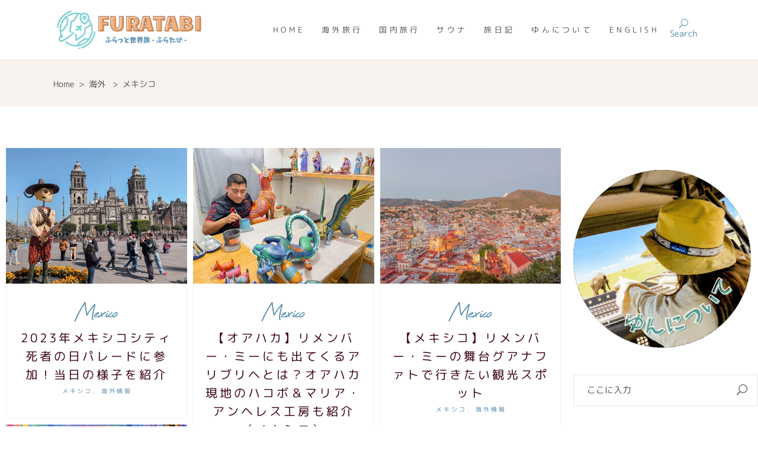

--- FILE ---
content_type: text/html; charset=UTF-8
request_url: https://travelholiq.com/category/country/mexico/
body_size: 30336
content:
<!DOCTYPE html><html dir="ltr" lang="ja" prefix="og: https://ogp.me/ns#"><head><meta charset="UTF-8"/><link rel="profile" href="http://gmpg.org/xfn/11"/><meta name="viewport" content="width=device-width,initial-scale=1,user-scalable=yes"><title>メキシコ | ふらたび</title><meta name="robots" content="noindex, max-snippet:-1, max-image-preview:large, max-video-preview:-1" /><link rel="canonical" href="https://travelholiq.com/category/country/mexico/" /><link rel="next" href="https://travelholiq.com/category/country/mexico/page/2/" /><meta name="generator" content="All in One SEO (AIOSEO) 4.7.7.2" /> <script type="application/ld+json" class="aioseo-schema">{"@context":"https:\/\/schema.org","@graph":[{"@type":"BreadcrumbList","@id":"https:\/\/travelholiq.com\/category\/country\/mexico\/#breadcrumblist","itemListElement":[{"@type":"ListItem","@id":"https:\/\/travelholiq.com\/#listItem","position":1,"name":"\u5bb6","item":"https:\/\/travelholiq.com\/","nextItem":{"@type":"ListItem","@id":"https:\/\/travelholiq.com\/category\/country\/#listItem","name":"\u6d77\u5916"}},{"@type":"ListItem","@id":"https:\/\/travelholiq.com\/category\/country\/#listItem","position":2,"name":"\u6d77\u5916","item":"https:\/\/travelholiq.com\/category\/country\/","nextItem":{"@type":"ListItem","@id":"https:\/\/travelholiq.com\/category\/country\/mexico\/#listItem","name":"\u30e1\u30ad\u30b7\u30b3"},"previousItem":{"@type":"ListItem","@id":"https:\/\/travelholiq.com\/#listItem","name":"\u5bb6"}},{"@type":"ListItem","@id":"https:\/\/travelholiq.com\/category\/country\/mexico\/#listItem","position":3,"name":"\u30e1\u30ad\u30b7\u30b3","previousItem":{"@type":"ListItem","@id":"https:\/\/travelholiq.com\/category\/country\/#listItem","name":"\u6d77\u5916"}}]},{"@type":"CollectionPage","@id":"https:\/\/travelholiq.com\/category\/country\/mexico\/#collectionpage","url":"https:\/\/travelholiq.com\/category\/country\/mexico\/","name":"\u30e1\u30ad\u30b7\u30b3 | \u3075\u3089\u305f\u3073","inLanguage":"ja","isPartOf":{"@id":"https:\/\/travelholiq.com\/#website"},"breadcrumb":{"@id":"https:\/\/travelholiq.com\/category\/country\/mexico\/#breadcrumblist"}},{"@type":"Person","@id":"https:\/\/travelholiq.com\/#person","name":"\u3086\u3093","image":{"@type":"ImageObject","@id":"https:\/\/travelholiq.com\/category\/country\/mexico\/#personImage","url":"https:\/\/secure.gravatar.com\/avatar\/8a3b33a00769a911b824ff0d97aafbfc?s=96&d=mm&r=g","width":96,"height":96,"caption":"\u3086\u3093"}},{"@type":"WebSite","@id":"https:\/\/travelholiq.com\/#website","url":"https:\/\/travelholiq.com\/","name":"\u3075\u3089\u305f\u3073","description":"\u3075\u3089\u3063\u3068\u4e16\u754c\u65c5","inLanguage":"ja","publisher":{"@id":"https:\/\/travelholiq.com\/#person"}}]}</script>    <script data-cfasync="false" data-pagespeed-no-defer>var gtm4wp_datalayer_name = "dataLayer";
	var dataLayer = dataLayer || [];</script> <link rel='dns-prefetch' href='//static.addtoany.com' /><link rel='dns-prefetch' href='//maps.googleapis.com' /><link rel="alternate" type="application/rss+xml" title="ふらたび &raquo; フィード" href="https://travelholiq.com/feed/" /><link rel="alternate" type="application/rss+xml" title="ふらたび &raquo; コメントフィード" href="https://travelholiq.com/comments/feed/" /><link rel="alternate" type="application/rss+xml" title="ふらたび &raquo; メキシコ カテゴリーのフィード" href="https://travelholiq.com/category/country/mexico/feed/" />  <script src="//www.googletagmanager.com/gtag/js?id=G-S801PFT0L0"  data-cfasync="false" data-wpfc-render="false" type="text/javascript" async></script> <script data-cfasync="false" data-wpfc-render="false" type="text/javascript">var mi_version = '9.11.1';
				var mi_track_user = true;
				var mi_no_track_reason = '';
								var MonsterInsightsDefaultLocations = {"page_location":"https:\/\/travelholiq.com\/category\/country\/mexico\/"};
								if ( typeof MonsterInsightsPrivacyGuardFilter === 'function' ) {
					var MonsterInsightsLocations = (typeof MonsterInsightsExcludeQuery === 'object') ? MonsterInsightsPrivacyGuardFilter( MonsterInsightsExcludeQuery ) : MonsterInsightsPrivacyGuardFilter( MonsterInsightsDefaultLocations );
				} else {
					var MonsterInsightsLocations = (typeof MonsterInsightsExcludeQuery === 'object') ? MonsterInsightsExcludeQuery : MonsterInsightsDefaultLocations;
				}

								var disableStrs = [
										'ga-disable-G-S801PFT0L0',
									];

				/* Function to detect opted out users */
				function __gtagTrackerIsOptedOut() {
					for (var index = 0; index < disableStrs.length; index++) {
						if (document.cookie.indexOf(disableStrs[index] + '=true') > -1) {
							return true;
						}
					}

					return false;
				}

				/* Disable tracking if the opt-out cookie exists. */
				if (__gtagTrackerIsOptedOut()) {
					for (var index = 0; index < disableStrs.length; index++) {
						window[disableStrs[index]] = true;
					}
				}

				/* Opt-out function */
				function __gtagTrackerOptout() {
					for (var index = 0; index < disableStrs.length; index++) {
						document.cookie = disableStrs[index] + '=true; expires=Thu, 31 Dec 2099 23:59:59 UTC; path=/';
						window[disableStrs[index]] = true;
					}
				}

				if ('undefined' === typeof gaOptout) {
					function gaOptout() {
						__gtagTrackerOptout();
					}
				}
								window.dataLayer = window.dataLayer || [];

				window.MonsterInsightsDualTracker = {
					helpers: {},
					trackers: {},
				};
				if (mi_track_user) {
					function __gtagDataLayer() {
						dataLayer.push(arguments);
					}

					function __gtagTracker(type, name, parameters) {
						if (!parameters) {
							parameters = {};
						}

						if (parameters.send_to) {
							__gtagDataLayer.apply(null, arguments);
							return;
						}

						if (type === 'event') {
														parameters.send_to = monsterinsights_frontend.v4_id;
							var hookName = name;
							if (typeof parameters['event_category'] !== 'undefined') {
								hookName = parameters['event_category'] + ':' + name;
							}

							if (typeof MonsterInsightsDualTracker.trackers[hookName] !== 'undefined') {
								MonsterInsightsDualTracker.trackers[hookName](parameters);
							} else {
								__gtagDataLayer('event', name, parameters);
							}
							
						} else {
							__gtagDataLayer.apply(null, arguments);
						}
					}

					__gtagTracker('js', new Date());
					__gtagTracker('set', {
						'developer_id.dZGIzZG': true,
											});
					if ( MonsterInsightsLocations.page_location ) {
						__gtagTracker('set', MonsterInsightsLocations);
					}
										__gtagTracker('config', 'G-S801PFT0L0', {"forceSSL":"true","link_attribution":"true"} );
										window.gtag = __gtagTracker;										(function () {
						/* https://developers.google.com/analytics/devguides/collection/analyticsjs/ */
						/* ga and __gaTracker compatibility shim. */
						var noopfn = function () {
							return null;
						};
						var newtracker = function () {
							return new Tracker();
						};
						var Tracker = function () {
							return null;
						};
						var p = Tracker.prototype;
						p.get = noopfn;
						p.set = noopfn;
						p.send = function () {
							var args = Array.prototype.slice.call(arguments);
							args.unshift('send');
							__gaTracker.apply(null, args);
						};
						var __gaTracker = function () {
							var len = arguments.length;
							if (len === 0) {
								return;
							}
							var f = arguments[len - 1];
							if (typeof f !== 'object' || f === null || typeof f.hitCallback !== 'function') {
								if ('send' === arguments[0]) {
									var hitConverted, hitObject = false, action;
									if ('event' === arguments[1]) {
										if ('undefined' !== typeof arguments[3]) {
											hitObject = {
												'eventAction': arguments[3],
												'eventCategory': arguments[2],
												'eventLabel': arguments[4],
												'value': arguments[5] ? arguments[5] : 1,
											}
										}
									}
									if ('pageview' === arguments[1]) {
										if ('undefined' !== typeof arguments[2]) {
											hitObject = {
												'eventAction': 'page_view',
												'page_path': arguments[2],
											}
										}
									}
									if (typeof arguments[2] === 'object') {
										hitObject = arguments[2];
									}
									if (typeof arguments[5] === 'object') {
										Object.assign(hitObject, arguments[5]);
									}
									if ('undefined' !== typeof arguments[1].hitType) {
										hitObject = arguments[1];
										if ('pageview' === hitObject.hitType) {
											hitObject.eventAction = 'page_view';
										}
									}
									if (hitObject) {
										action = 'timing' === arguments[1].hitType ? 'timing_complete' : hitObject.eventAction;
										hitConverted = mapArgs(hitObject);
										__gtagTracker('event', action, hitConverted);
									}
								}
								return;
							}

							function mapArgs(args) {
								var arg, hit = {};
								var gaMap = {
									'eventCategory': 'event_category',
									'eventAction': 'event_action',
									'eventLabel': 'event_label',
									'eventValue': 'event_value',
									'nonInteraction': 'non_interaction',
									'timingCategory': 'event_category',
									'timingVar': 'name',
									'timingValue': 'value',
									'timingLabel': 'event_label',
									'page': 'page_path',
									'location': 'page_location',
									'title': 'page_title',
									'referrer' : 'page_referrer',
								};
								for (arg in args) {
																		if (!(!args.hasOwnProperty(arg) || !gaMap.hasOwnProperty(arg))) {
										hit[gaMap[arg]] = args[arg];
									} else {
										hit[arg] = args[arg];
									}
								}
								return hit;
							}

							try {
								f.hitCallback();
							} catch (ex) {
							}
						};
						__gaTracker.create = newtracker;
						__gaTracker.getByName = newtracker;
						__gaTracker.getAll = function () {
							return [];
						};
						__gaTracker.remove = noopfn;
						__gaTracker.loaded = true;
						window['__gaTracker'] = __gaTracker;
					})();
									} else {
										console.log("");
					(function () {
						function __gtagTracker() {
							return null;
						}

						window['__gtagTracker'] = __gtagTracker;
						window['gtag'] = __gtagTracker;
					})();
									}</script> <style id='classic-theme-styles-inline-css' type='text/css'>/*! This file is auto-generated */
.wp-block-button__link{color:#fff;background-color:#32373c;border-radius:9999px;box-shadow:none;text-decoration:none;padding:calc(.667em + 2px) calc(1.333em + 2px);font-size:1.125em}.wp-block-file__button{background:#32373c;color:#fff;text-decoration:none}</style><style id='global-styles-inline-css' type='text/css'>body{--wp--preset--color--black: #000000;--wp--preset--color--cyan-bluish-gray: #abb8c3;--wp--preset--color--white: #ffffff;--wp--preset--color--pale-pink: #f78da7;--wp--preset--color--vivid-red: #cf2e2e;--wp--preset--color--luminous-vivid-orange: #ff6900;--wp--preset--color--luminous-vivid-amber: #fcb900;--wp--preset--color--light-green-cyan: #7bdcb5;--wp--preset--color--vivid-green-cyan: #00d084;--wp--preset--color--pale-cyan-blue: #8ed1fc;--wp--preset--color--vivid-cyan-blue: #0693e3;--wp--preset--color--vivid-purple: #9b51e0;--wp--preset--gradient--vivid-cyan-blue-to-vivid-purple: linear-gradient(135deg,rgba(6,147,227,1) 0%,rgb(155,81,224) 100%);--wp--preset--gradient--light-green-cyan-to-vivid-green-cyan: linear-gradient(135deg,rgb(122,220,180) 0%,rgb(0,208,130) 100%);--wp--preset--gradient--luminous-vivid-amber-to-luminous-vivid-orange: linear-gradient(135deg,rgba(252,185,0,1) 0%,rgba(255,105,0,1) 100%);--wp--preset--gradient--luminous-vivid-orange-to-vivid-red: linear-gradient(135deg,rgba(255,105,0,1) 0%,rgb(207,46,46) 100%);--wp--preset--gradient--very-light-gray-to-cyan-bluish-gray: linear-gradient(135deg,rgb(238,238,238) 0%,rgb(169,184,195) 100%);--wp--preset--gradient--cool-to-warm-spectrum: linear-gradient(135deg,rgb(74,234,220) 0%,rgb(151,120,209) 20%,rgb(207,42,186) 40%,rgb(238,44,130) 60%,rgb(251,105,98) 80%,rgb(254,248,76) 100%);--wp--preset--gradient--blush-light-purple: linear-gradient(135deg,rgb(255,206,236) 0%,rgb(152,150,240) 100%);--wp--preset--gradient--blush-bordeaux: linear-gradient(135deg,rgb(254,205,165) 0%,rgb(254,45,45) 50%,rgb(107,0,62) 100%);--wp--preset--gradient--luminous-dusk: linear-gradient(135deg,rgb(255,203,112) 0%,rgb(199,81,192) 50%,rgb(65,88,208) 100%);--wp--preset--gradient--pale-ocean: linear-gradient(135deg,rgb(255,245,203) 0%,rgb(182,227,212) 50%,rgb(51,167,181) 100%);--wp--preset--gradient--electric-grass: linear-gradient(135deg,rgb(202,248,128) 0%,rgb(113,206,126) 100%);--wp--preset--gradient--midnight: linear-gradient(135deg,rgb(2,3,129) 0%,rgb(40,116,252) 100%);--wp--preset--font-size--small: 13px;--wp--preset--font-size--medium: 20px;--wp--preset--font-size--large: 36px;--wp--preset--font-size--x-large: 42px;--wp--preset--spacing--20: 0.44rem;--wp--preset--spacing--30: 0.67rem;--wp--preset--spacing--40: 1rem;--wp--preset--spacing--50: 1.5rem;--wp--preset--spacing--60: 2.25rem;--wp--preset--spacing--70: 3.38rem;--wp--preset--spacing--80: 5.06rem;--wp--preset--shadow--natural: 6px 6px 9px rgba(0, 0, 0, 0.2);--wp--preset--shadow--deep: 12px 12px 50px rgba(0, 0, 0, 0.4);--wp--preset--shadow--sharp: 6px 6px 0px rgba(0, 0, 0, 0.2);--wp--preset--shadow--outlined: 6px 6px 0px -3px rgba(255, 255, 255, 1), 6px 6px rgba(0, 0, 0, 1);--wp--preset--shadow--crisp: 6px 6px 0px rgba(0, 0, 0, 1);}:where(.is-layout-flex){gap: 0.5em;}:where(.is-layout-grid){gap: 0.5em;}body .is-layout-flex{display: flex;}body .is-layout-flex{flex-wrap: wrap;align-items: center;}body .is-layout-flex > *{margin: 0;}body .is-layout-grid{display: grid;}body .is-layout-grid > *{margin: 0;}:where(.wp-block-columns.is-layout-flex){gap: 2em;}:where(.wp-block-columns.is-layout-grid){gap: 2em;}:where(.wp-block-post-template.is-layout-flex){gap: 1.25em;}:where(.wp-block-post-template.is-layout-grid){gap: 1.25em;}.has-black-color{color: var(--wp--preset--color--black) !important;}.has-cyan-bluish-gray-color{color: var(--wp--preset--color--cyan-bluish-gray) !important;}.has-white-color{color: var(--wp--preset--color--white) !important;}.has-pale-pink-color{color: var(--wp--preset--color--pale-pink) !important;}.has-vivid-red-color{color: var(--wp--preset--color--vivid-red) !important;}.has-luminous-vivid-orange-color{color: var(--wp--preset--color--luminous-vivid-orange) !important;}.has-luminous-vivid-amber-color{color: var(--wp--preset--color--luminous-vivid-amber) !important;}.has-light-green-cyan-color{color: var(--wp--preset--color--light-green-cyan) !important;}.has-vivid-green-cyan-color{color: var(--wp--preset--color--vivid-green-cyan) !important;}.has-pale-cyan-blue-color{color: var(--wp--preset--color--pale-cyan-blue) !important;}.has-vivid-cyan-blue-color{color: var(--wp--preset--color--vivid-cyan-blue) !important;}.has-vivid-purple-color{color: var(--wp--preset--color--vivid-purple) !important;}.has-black-background-color{background-color: var(--wp--preset--color--black) !important;}.has-cyan-bluish-gray-background-color{background-color: var(--wp--preset--color--cyan-bluish-gray) !important;}.has-white-background-color{background-color: var(--wp--preset--color--white) !important;}.has-pale-pink-background-color{background-color: var(--wp--preset--color--pale-pink) !important;}.has-vivid-red-background-color{background-color: var(--wp--preset--color--vivid-red) !important;}.has-luminous-vivid-orange-background-color{background-color: var(--wp--preset--color--luminous-vivid-orange) !important;}.has-luminous-vivid-amber-background-color{background-color: var(--wp--preset--color--luminous-vivid-amber) !important;}.has-light-green-cyan-background-color{background-color: var(--wp--preset--color--light-green-cyan) !important;}.has-vivid-green-cyan-background-color{background-color: var(--wp--preset--color--vivid-green-cyan) !important;}.has-pale-cyan-blue-background-color{background-color: var(--wp--preset--color--pale-cyan-blue) !important;}.has-vivid-cyan-blue-background-color{background-color: var(--wp--preset--color--vivid-cyan-blue) !important;}.has-vivid-purple-background-color{background-color: var(--wp--preset--color--vivid-purple) !important;}.has-black-border-color{border-color: var(--wp--preset--color--black) !important;}.has-cyan-bluish-gray-border-color{border-color: var(--wp--preset--color--cyan-bluish-gray) !important;}.has-white-border-color{border-color: var(--wp--preset--color--white) !important;}.has-pale-pink-border-color{border-color: var(--wp--preset--color--pale-pink) !important;}.has-vivid-red-border-color{border-color: var(--wp--preset--color--vivid-red) !important;}.has-luminous-vivid-orange-border-color{border-color: var(--wp--preset--color--luminous-vivid-orange) !important;}.has-luminous-vivid-amber-border-color{border-color: var(--wp--preset--color--luminous-vivid-amber) !important;}.has-light-green-cyan-border-color{border-color: var(--wp--preset--color--light-green-cyan) !important;}.has-vivid-green-cyan-border-color{border-color: var(--wp--preset--color--vivid-green-cyan) !important;}.has-pale-cyan-blue-border-color{border-color: var(--wp--preset--color--pale-cyan-blue) !important;}.has-vivid-cyan-blue-border-color{border-color: var(--wp--preset--color--vivid-cyan-blue) !important;}.has-vivid-purple-border-color{border-color: var(--wp--preset--color--vivid-purple) !important;}.has-vivid-cyan-blue-to-vivid-purple-gradient-background{background: var(--wp--preset--gradient--vivid-cyan-blue-to-vivid-purple) !important;}.has-light-green-cyan-to-vivid-green-cyan-gradient-background{background: var(--wp--preset--gradient--light-green-cyan-to-vivid-green-cyan) !important;}.has-luminous-vivid-amber-to-luminous-vivid-orange-gradient-background{background: var(--wp--preset--gradient--luminous-vivid-amber-to-luminous-vivid-orange) !important;}.has-luminous-vivid-orange-to-vivid-red-gradient-background{background: var(--wp--preset--gradient--luminous-vivid-orange-to-vivid-red) !important;}.has-very-light-gray-to-cyan-bluish-gray-gradient-background{background: var(--wp--preset--gradient--very-light-gray-to-cyan-bluish-gray) !important;}.has-cool-to-warm-spectrum-gradient-background{background: var(--wp--preset--gradient--cool-to-warm-spectrum) !important;}.has-blush-light-purple-gradient-background{background: var(--wp--preset--gradient--blush-light-purple) !important;}.has-blush-bordeaux-gradient-background{background: var(--wp--preset--gradient--blush-bordeaux) !important;}.has-luminous-dusk-gradient-background{background: var(--wp--preset--gradient--luminous-dusk) !important;}.has-pale-ocean-gradient-background{background: var(--wp--preset--gradient--pale-ocean) !important;}.has-electric-grass-gradient-background{background: var(--wp--preset--gradient--electric-grass) !important;}.has-midnight-gradient-background{background: var(--wp--preset--gradient--midnight) !important;}.has-small-font-size{font-size: var(--wp--preset--font-size--small) !important;}.has-medium-font-size{font-size: var(--wp--preset--font-size--medium) !important;}.has-large-font-size{font-size: var(--wp--preset--font-size--large) !important;}.has-x-large-font-size{font-size: var(--wp--preset--font-size--x-large) !important;}
.wp-block-navigation a:where(:not(.wp-element-button)){color: inherit;}
:where(.wp-block-post-template.is-layout-flex){gap: 1.25em;}:where(.wp-block-post-template.is-layout-grid){gap: 1.25em;}
:where(.wp-block-columns.is-layout-flex){gap: 2em;}:where(.wp-block-columns.is-layout-grid){gap: 2em;}
.wp-block-pullquote{font-size: 1.5em;line-height: 1.6;}</style><link rel='stylesheet' id='searchandfilter-css' href='https://travelholiq.com/wp-content/cache/autoptimize/css/autoptimize_single_3b954135677c0387989e5fc0404c3439.css?ver=1' type='text/css' media='all' /><link rel='stylesheet' id='widgetopts-styles-css' href='https://travelholiq.com/wp-content/cache/autoptimize/css/autoptimize_single_d11cb04f2fffe74907cd588e8340946a.css?ver=4.0.6.1' type='text/css' media='all' /><link rel='stylesheet' id='qi-addons-for-elementor-grid-style-css' href='https://travelholiq.com/wp-content/plugins/qi-addons-for-elementor/assets/css/grid.min.css?ver=6.5.7' type='text/css' media='all' /><link rel='stylesheet' id='qi-addons-for-elementor-helper-parts-style-css' href='https://travelholiq.com/wp-content/plugins/qi-addons-for-elementor/assets/css/helper-parts.min.css?ver=6.5.7' type='text/css' media='all' /><link rel='stylesheet' id='qi-addons-for-elementor-style-css' href='https://travelholiq.com/wp-content/plugins/qi-addons-for-elementor/assets/css/main.min.css?ver=6.5.7' type='text/css' media='all' /><link rel='stylesheet' id='backpacktraveler-mikado-default-style-css' href='https://travelholiq.com/wp-content/themes/backpacktraveler/style.css?ver=6.5.7' type='text/css' media='all' /><link rel='stylesheet' id='backpacktraveler-mikado-modules-css' href='https://travelholiq.com/wp-content/themes/backpacktraveler/assets/css/modules.min.css?ver=6.5.7' type='text/css' media='all' /><link rel='stylesheet' id='backpacktraveler-mikado-dripicons-css' href='https://travelholiq.com/wp-content/cache/autoptimize/css/autoptimize_single_ab8ea68709d00ef86407d9a2682230e7.css?ver=6.5.7' type='text/css' media='all' /><link rel='stylesheet' id='backpacktraveler-mikado-font_elegant-css' href='https://travelholiq.com/wp-content/themes/backpacktraveler/framework/lib/icons-pack/elegant-icons/style.min.css?ver=6.5.7' type='text/css' media='all' /><link rel='stylesheet' id='backpacktraveler-mikado-font_awesome-css' href='https://travelholiq.com/wp-content/themes/backpacktraveler/framework/lib/icons-pack/font-awesome/css/fontawesome-all.min.css?ver=6.5.7' type='text/css' media='all' /><link rel='stylesheet' id='backpacktraveler-mikado-ion_icons-css' href='https://travelholiq.com/wp-content/themes/backpacktraveler/framework/lib/icons-pack/ion-icons/css/ionicons.min.css?ver=6.5.7' type='text/css' media='all' /><link rel='stylesheet' id='backpacktraveler-mikado-linea_icons-css' href='https://travelholiq.com/wp-content/cache/autoptimize/css/autoptimize_single_18513056c4a412491127bc1cee55d372.css?ver=6.5.7' type='text/css' media='all' /><link rel='stylesheet' id='backpacktraveler-mikado-linear_icons-css' href='https://travelholiq.com/wp-content/cache/autoptimize/css/autoptimize_single_aa4cd95fc370b1cc4247fec9e0f946eb.css?ver=6.5.7' type='text/css' media='all' /><link rel='stylesheet' id='backpacktraveler-mikado-simple_line_icons-css' href='https://travelholiq.com/wp-content/cache/autoptimize/css/autoptimize_single_8a45b8ddbf2e2203bb920958e61c17c4.css?ver=6.5.7' type='text/css' media='all' /><link rel='stylesheet' id='mediaelement-css' href='https://travelholiq.com/wp-includes/js/mediaelement/mediaelementplayer-legacy.min.css?ver=4.2.17' type='text/css' media='all' /><link rel='stylesheet' id='wp-mediaelement-css' href='https://travelholiq.com/wp-includes/js/mediaelement/wp-mediaelement.min.css?ver=6.5.7' type='text/css' media='all' /><link rel='stylesheet' id='backpacktraveler-mikado-style-dynamic-css' href='https://travelholiq.com/wp-content/cache/autoptimize/css/autoptimize_single_e63963e4e8982565b073452c5468779e.css?ver=1733903749' type='text/css' media='all' /><link rel='stylesheet' id='backpacktraveler-mikado-modules-responsive-css' href='https://travelholiq.com/wp-content/themes/backpacktraveler/assets/css/modules-responsive.min.css?ver=6.5.7' type='text/css' media='all' /><link rel='stylesheet' id='backpacktraveler-mikado-style-dynamic-responsive-css' href='https://travelholiq.com/wp-content/cache/autoptimize/css/autoptimize_single_29efd590935d909c841aaaa316aa528f.css?ver=1733903749' type='text/css' media='all' /><link rel='stylesheet' id='backpacktraveler-core-dashboard-style-css' href='https://travelholiq.com/wp-content/plugins/backpacktraveler-core/core-dashboard/assets/css/core-dashboard.min.css?ver=6.5.7' type='text/css' media='all' /><link rel='stylesheet' id='swiper-css' href='https://travelholiq.com/wp-content/plugins/elementor/assets/lib/swiper/v8/css/swiper.min.css?ver=8.4.5' type='text/css' media='all' /><link rel='stylesheet' id='pochipp-front-css' href='https://travelholiq.com/wp-content/cache/autoptimize/css/autoptimize_single_2b2fda91c78f360dd5306193ed18d474.css?ver=1.15.0' type='text/css' media='all' /><link rel='stylesheet' id='addtoany-css' href='https://travelholiq.com/wp-content/plugins/add-to-any/addtoany.min.css?ver=1.16' type='text/css' media='all' /><link rel='stylesheet' id='elementor-frontend-css' href='https://travelholiq.com/wp-content/plugins/elementor/assets/css/frontend.min.css?ver=3.22.0-dev6' type='text/css' media='all' /><link rel='stylesheet' id='eael-general-css' href='https://travelholiq.com/wp-content/plugins/essential-addons-for-elementor-lite/assets/front-end/css/view/general.min.css?ver=5.9.27' type='text/css' media='all' /> <script defer type="text/javascript" src="https://travelholiq.com/wp-content/plugins/google-analytics-for-wordpress/assets/js/frontend-gtag.min.js?ver=9.11.1" id="monsterinsights-frontend-script-js" data-wp-strategy="async"></script> <script data-cfasync="false" data-wpfc-render="false" type="text/javascript" id='monsterinsights-frontend-script-js-extra'>var monsterinsights_frontend = {"js_events_tracking":"true","download_extensions":"doc,pdf,ppt,zip,xls,docx,pptx,xlsx","inbound_paths":"[{\"path\":\"\\\/go\\\/\",\"label\":\"affiliate\"},{\"path\":\"\\\/recommend\\\/\",\"label\":\"affiliate\"}]","home_url":"https:\/\/travelholiq.com","hash_tracking":"false","v4_id":"G-S801PFT0L0"};</script> <script defer id="addtoany-core-js-before" src="[data-uri]"></script> <script type="text/javascript" defer src="https://static.addtoany.com/menu/page.js" id="addtoany-core-js"></script> <script type="text/javascript" src="https://travelholiq.com/wp-includes/js/jquery/jquery.min.js?ver=3.7.1" id="jquery-core-js"></script> <script defer type="text/javascript" src="https://travelholiq.com/wp-includes/js/jquery/jquery-migrate.min.js?ver=3.4.1" id="jquery-migrate-js"></script> <script type="text/javascript" defer src="https://travelholiq.com/wp-content/plugins/add-to-any/addtoany.min.js?ver=1.1" id="addtoany-jquery-js"></script> <link rel="https://api.w.org/" href="https://travelholiq.com/wp-json/" /><link rel="alternate" type="application/json" href="https://travelholiq.com/wp-json/wp/v2/categories/446" /><link rel="EditURI" type="application/rsd+xml" title="RSD" href="https://travelholiq.com/xmlrpc.php?rsd" /><meta name="generator" content="WordPress 6.5.7" />  <script defer src="[data-uri]"></script> 
 <script defer src="[data-uri]"></script> <link rel="preconnect" href="https://fonts.googleapis.com"><link rel="preconnect" href="https://fonts.gstatic.com"><link href='https://fonts.googleapis.com/css2?display=swap&family=M+PLUS+Rounded+1c:wght@400;800' rel='stylesheet'><meta name="referrer" content="no-referrer-when-downgrade">  <script data-cfasync="false" data-pagespeed-no-defer>var dataLayer_content = {"pagePostType":"post","pagePostType2":"category-post","pageCategory":["mexico","world-tips"]};
	dataLayer.push( dataLayer_content );</script> <script defer src="[data-uri]"></script> <style id="pchpp_custom_style">:root{--pchpp-color-inline: #069A8E;--pchpp-color-custom: #5ca250;--pchpp-color-custom-2: #8e59e4;--pchpp-color-amazon: #f9b44d;--pchpp-color-rakuten: #e0625e;--pchpp-color-yahoo: #6aa3e8;--pchpp-color-mercari: #3c3c3c;--pchpp-inline-bg-color: var(--pchpp-color-inline);--pchpp-inline-txt-color: #fff;--pchpp-inline-shadow: 0 1px 4px -1px rgba(0, 0, 0, 0.2);--pchpp-inline-radius: 0px;--pchpp-inline-width: 12em;}</style> <script defer id="pchpp_vars" src="[data-uri]"></script> <script defer src="[data-uri]"></script> <style>.e-con.e-parent:nth-of-type(n+4):not(.e-lazyloaded):not(.e-no-lazyload),
				.e-con.e-parent:nth-of-type(n+4):not(.e-lazyloaded):not(.e-no-lazyload) * {
					background-image: none !important;
				}
				@media screen and (max-height: 1024px) {
					.e-con.e-parent:nth-of-type(n+3):not(.e-lazyloaded):not(.e-no-lazyload),
					.e-con.e-parent:nth-of-type(n+3):not(.e-lazyloaded):not(.e-no-lazyload) * {
						background-image: none !important;
					}
				}
				@media screen and (max-height: 640px) {
					.e-con.e-parent:nth-of-type(n+2):not(.e-lazyloaded):not(.e-no-lazyload),
					.e-con.e-parent:nth-of-type(n+2):not(.e-lazyloaded):not(.e-no-lazyload) * {
						background-image: none !important;
					}
				}</style><noscript><style>.lazyload[data-src]{display:none !important;}</style></noscript><style>.lazyload{background-image:none !important;}.lazyload:before{background-image:none !important;}</style><meta name="generator" content="Powered by Slider Revolution 6.6.11 - responsive, Mobile-Friendly Slider Plugin for WordPress with comfortable drag and drop interface." /><link rel="icon" href="https://travelholiq.com/wp-content/uploads/2024/06/icon-green-150x150.png" sizes="32x32" /><link rel="icon" href="https://travelholiq.com/wp-content/uploads/2024/06/icon-green-300x300.png" sizes="192x192" /><link rel="apple-touch-icon" href="https://travelholiq.com/wp-content/uploads/2024/06/icon-green-300x300.png" /><meta name="msapplication-TileImage" content="https://travelholiq.com/wp-content/uploads/2024/06/icon-green-300x300.png" /><style type="text/css" id="wp-custom-css">.gm-style-moc {
pointer-events:none;
}

.mkdf-blog-holder.mkdf-blog-single article .mkdf-post-info-top .mkdf-post-info-category{
	display:none;
}

.mkdf-blog-holder.mkdf-blog-single article .mkdf-post-info-date{
	font-family:'M PLUS Rounded 1c';
}
.mkdf-blog-holder.mkdf-blog-single article .mkdf-post-info-author{
	font-family:'M PLUS Rounded 1c';
}
.gm-style,a{
		font-family:'M PLUS Rounded 1c';
}
.mkdf-main-menu ul li a{
		font-family:'M PLUS Rounded 1c';
}
.mkdf-main-menu>ul>li>a{
	font-size:10px;
}
.mkdf-tags,.wp-caption-text{
	font-family:'M PLUS Rounded 1c';
}
.mkdf-like,.mkdf-post-info-comments, .elementor-star-rating__title{
	font-family:'M PLUS Rounded 1c';
}

.mkdf-post-info, .qodef-m-text{
	font-family:'M PLUS Rounded 1c';
}
.qodef-addons-blog-list .qodef-blog-item .qodef-e-info .qodef-e-info-item {
	font-family:'M PLUS Rounded 1c';
}
.pochipp-box__saleInfo, .pochipp-box__info, .pochipp-box__price, aside.mkdf-sidebar .widget .mkdf-searchform .input-holder input {
	font-family:'M PLUS Rounded 1c';
}
.qodef-qi-button.qodef-layout--filled:hover{
	background-color: #e1714c;
}

.mkdf-post-info-date.entry-date.published.updated::after{
	display:none;
}
input[type="submit" i]  {
	font-family:'M PLUS Rounded 1c';
	color: #FFFFFF;
	border-color:#FFFFFF;
	background-color: #6B8DAA;
}
input[type=text]  {
	font-family:'M PLUS Rounded 1c';
}

input[type="submit" i]:hover{
background-color: rgb(225, 113, 76);
}
.mkdf-author-description-inner{
	display:none;
}
.mkdf-like{
	display:none;
}
.mkdf-ps-author, .mkdf-post-info-author-link{
	display:none;
}
.mkdf-blog-list-holder .mkdf-post-info-category, .td-content {
	font-family:'M PLUS Rounded 1c';
}
.single-destination-item .mkdf-destination-single-holder .mkdf-destination-info-bottom{
	border-top-width: 0px;
	border-bottom-width: 0px;
}
.mkdf-blog-slider-holder .mkdf-post-read-more-button .mkdf-btn-text,.mkdf-post-info-comments{
	display:none;
}
.widget-image-caption.wp-caption-text{
	font-size: 15px;
	line-height:1.2;
}
aside.mkdf-sidebar .widget ul li, .elementor-widget-sidebar .widget ul li{
	font-size: 14px;
	line-height: 50%;
	text-align: left;
	padding-left: 40px;
}

aside.mkdf-sidebar .widget ul li a, .elementor-widget-sidebar .widget ul li a {
	font-family:'M PLUS Rounded 1c';
	letter-spacing: em;
}
@media only screen and (max-width: 480px){
    .elementor-widget-wrap>.mkdf-row-grid-section.elementor-element, .mkdf-container-inner, .mkdf-grid, .mkdf-row-grid-section {
    width: 100%;
}
}
.qodef-qi-table-of-contents li  {
	font-size:17px;
}

.mkdf-search-opener-holder .mkdf-on-side-search-form .mkdf-field-holder input[type=text] {
	font-family: 'M PLUS Rounded 1c';
}
.mkdf-search-opener-holder {
	margin-left:20px;
}

aside.mkdf-sidebar .widget .mkdf-searchform .input-holder{
 border-width:2px;
	border-color:#565050:
}

/*アフィリエイト用のボタン*/
.af_button_gre>a{
    position: relative;
    display: inline-block; 
    font-weight: bold; 
    padding: 0.5em 0.5em;
	  border-radius: 3px;
    text-decoration: none; 
    background: #B4D3AA;/*ボタンの色*/
    color: white;
    transition: .4s;
width: 90%;
	box-shadow: 0 4px 4px rgba(0,0,0,.2), 0 2px 3px -2px rgba(0,0,0,.15);
}
.af_button_gre>a:hover{
	text-decoration: none;
    box-shadow: 0 13px 20px -3px rgba(0,0,0,.24);
    -webkit-tap-highlight-color: transparent;
}
.af_button_blu>a{
    position: relative;
    display: inline-block; 
    font-weight: bold; 
    padding: 0.5em 0.5em;
	  border-radius: 3px;
    text-decoration: none; 
	background: #84D2DE;/*ボタンの色*/
    color: white;
    transition: .4s;
width: 90%;
	box-shadow: 0 4px 4px rgba(0,0,0,.2), 0 2px 3px -2px rgba(0,0,0,.15);
}
.af_button_blu>a:hover{
   	text-decoration: none;
    box-shadow: 0 13px 20px -3px rgba(0,0,0,.24);
    -webkit-tap-highlight-color: transparent;
}
.af_button_yel>a{
    position: relative;
    display: inline-block; 
    font-weight: bold; 
    padding: 0.5em 0.5em;
	  border-radius: 3px;
    text-decoration: none; 
	background: #EA8F3C;/*ボタンの色*/
    color: white;
    transition: .4s;
width: 90%;
	box-shadow: 0 4px 4px rgba(0,0,0,.2), 0 2px 3px -2px rgba(0,0,0,.15);
}
.af_button_yel>a:hover{
    	text-decoration: none;
    box-shadow: 0 13px 20px -3px rgba(0,0,0,.24);
    -webkit-tap-highlight-color: transparent;
}
.af_button_red>a{
    position: relative;
    display: inline-block; 
    font-weight: bold; 
    padding: 0.5em 0.5em;
	  border-radius: 3px;
    text-decoration: none; 
	background: #B24629;/*ボタンの色*/
    color: white;
    transition: .4s;
width: 90%;
	box-shadow: 0 4px 4px rgba(0,0,0,.2), 0 2px 3px -2px rgba(0,0,0,.15);
}
.af_button_red>a:hover{
   	text-decoration: none;
    box-shadow: 0 13px 20px -3px rgba(0,0,0,.24);
    -webkit-tap-highlight-color: transparent;
}

@media only screen and (max-width: 480px){
    .elementor-widget-wrap>.mkdf-row-grid-section.elementor-element, .mkdf-container-inner, .mkdf-grid, .mkdf-row-grid-section {
    width: 97%;
}
}

    box-shadow: 0 13px 20px -3px rgba(0,0,0,.24);
    box-shadow: 0 13px 20px -3px rgba(0,0,0,.24);

.egf-frontend-styles.p{
	font-size: 18px;
}



/*目次*/
.qodef-qi-table-of-contents{
position:relative;
margin:0 auto;
display:block;
border: none;
padding-left:2rem;
}

.qodef-qi-table-of-contents li li{
  color: #787474;
}

.qodef-qi-table-of-contents:before{
position: absolute;
content:"";
top: 0;
left: 0;
width: 10px;
height: 100%;
background: #fac598;/*左線カラー*/
}

.qodef-m-title:before{
display:inline-block;
content: url(https://travelholiq.com/wp-content/uploads/2023/06/名称未設定のデザイン-5.png);
vertical-align: middle;
margin-right:5px;
}
.qodef-m-title{
color:#565050;
	border-bottom:none;
}
b{
	font-size: 18px;
}
.mkdf-main-menu>ul>li>a{
	font-size:13px;
	color:#565050;
	
}
span{
	font-family:'M PLUS Rounded 1c';
}
/*.mkdf-sticky-header .mkdf-sticky-holder.mkdf-menu-right .mkdf-vertical-align-containers .mkdf-position-right-inner {
    display: none;
}*/
.elementor-counter-number{
	font-family:galindo;
}
.mkdf-blog-holder article .mkdf-post-info-category a{
	font-family:'M PLUS Rounded 1c';
}

@media only screen and (max-width: 1200px){
    .mkdf-main-menu>ul>li>a{
	font-size:9px;
	color:#565050;
}
	.mkdf-breadcrumbs{
		line-height:130%;
	}
}

/*更新日*/
.code-block-4{
	font-family:'M PLUS Rounded 1c';
	text-align: right;
	padding-right:3%;
	color: #999696;
	margin-right: 10px;
}
@media only screen and (max-width: 500px){
	.code-block-4{
		font-size:15px;
	}
}
@media only screen and (max-width: 500px){
	.destination-idea p{
		font-size:14px;
	}
}

/* サムネイル画像をリスト状に並べる（「display-posts」ショートコード対応版）*/

ul.display-posts-listing li {
    display: inline-block;
    white-space: normal;
    word-wrap: normal;
    font-size: 14px;
    line-height: 1.2;
    margin: 0;
    padding: 1px;
	
}
ul.display-posts-listing li a {
    font-weight: 550;
}
 
ul.display-posts-listing li img {
    display: block !important;
    width: 100px !important;
    max-width: 100% !important;
    height: auto !important;
    float: left !important;
    margin: -2px 4px 4px 2px !important;
    padding: 1px !important;
}

.wp-search p{
	font-size: 12px;
}

/*広告ことわり*/
.mkdf-post-info-top:before{
/*	content: '※記事には広告が含まれています';*/
	content: attr(data-ad-notice);
	position: absolute;
	right: 10px;
	font-family:'M PLUS Rounded 1c';
	color: #999696;
	font-size: 15px;
}
@media only screen and (max-width: 500px){
	.mkdf-post-info-top:before{
/*			content: '※記事には広告が含まれています\A';*/
		content: attr(data-ad-notice-mobile);
		white-space: pre;
		position: relative;
		right:-15%;
		top: -45px;
	}
}

/*フォント*/
@font-face {
  font-family: "M PLUS Rounded 1c";
  font-display: swap;
  src:
  url("https://travelholiq.com/wp-includes/fonts/MPLUSRounded1c-Regular.woff2")format("woff2"),
  url("https://travelholiq.com/wp-includes/fonts/MPLUSRounded1c-Regular.woff")format("woff"),
  url("https://travelholiq.com/wp-includes/fonts/MPLUSRounded1c-Regular.eot")format("eot"),
  url("https://travelholiq.com/wp-includes/fonts/MPLUSRounded1c-Regular.ttf")format("truetype")
  ;
}
/*検索*/
.mkdf-search-page-holder .mkdf-search-page-form .mkdf-search-label {
	font-size:0px;
}
.mkdf-search-page-holder .mkdf-search-page-form .mkdf-form-holder .mkdf-search-field{
		font-family:'M PLUS Rounded 1c';
}
.mkdf-search-page-holder article .mkdf-post-title-area .mkdf-post-title-area-inner .mkdf-post-excerpt {
		font-size:0;
}
/*
.mkdf-search-page-holder .mkdf-search-page-form .mkdf-search-title{
	font-size:0;
}
.mkdf-search-page-holder .mkdf-search-page-form .mkdf-search-title:before{
	font-size:30px;
	content:'さらに検索：';
}
p.mkdf-blog-no-posts{
	font-size:0px;
}
p.mkdf-blog-no-posts:before{
	font-size:18px;
	content:'申し訳ありませんが、該当する記事はありませんでした。'
}
.mkdf-search-page-holder .mkdf-search-page-form .mkdf-form-holder .mkdf-search-field{
	font-family:'M PLUS Rounded 1c';
}

.mkdf-post-excerpt{
	font-size:0px;
}
*/

/*
2023.12.21 Yuki Tanaka
Elementorが利用しているGoogle Fontの無効化に伴い
すでに利用されていたフォントを手動追加
*/
@font-face {
  font-family: "Candal";
  font-display: auto;
  src:
  url("https://travelholiq.com/wp-includes/fonts/Candal-Regular.ttf")format("truetype")
  ;
}
	@font-face {
  font-family: "galindo";
  font-display: auto;
  src:
  url("https://travelholiq.com/wp-includes/fonts/Galindo-Regular.ttf")format("truetype")
  ;
}</style><style id="egf-frontend-styles" type="text/css">p {font-family: 'M PLUS Rounded 1c', sans-serif;font-size: 18px;font-style: normal;font-weight: 400;line-height: 1.5;} h1 {font-family: 'M PLUS Rounded 1c', sans-serif;font-style: normal;font-weight: 800;text-transform: none;} h2 {font-family: 'M PLUS Rounded 1c', sans-serif;text-transform: none;} h3 {font-family: 'M PLUS Rounded 1c', sans-serif;font-style: normal;font-weight: 400;text-decoration: none;text-transform: none;} h4 {color: #3a0013;font-family: 'M PLUS Rounded 1c', sans-serif;font-style: normal;font-weight: 400;text-decoration: none;text-transform: none;} h5 {font-family: 'M PLUS Rounded 1c', sans-serif;font-style: normal;font-weight: 400;} h6 {font-family: 'M PLUS Rounded 1c', sans-serif;font-style: normal;font-weight: 400;} li, .mkdf-horizontal-timeline-wrapper .mkdf-horizontal-timeline .mkdf-ht-content-item .mkdf-hti-content-item-wrap .mkdf-hti-content-value .mkdf-hti-title, .mkdf-main-menu>ul>li>a, .mkdf-title-holder .mkdf-title-wrapper .mkdf-breadcrumbs, .mkdf-blog-holder.mkdf-blog-standard article .mkdf-post-info-bottom .mkdf-post-info-bottom-right a {font-family: 'M PLUS Rounded 1c', sans-serif;font-style: normal;font-weight: 400;} .mkdf-blog-slider-holder .mkdf-post-destination a {}</style></head><body class="archive category category-mexico category-446 wp-custom-logo backpacktraveler-core-1.7 qodef-qi--no-touch qi-addons-for-elementor-1.6.2 backpacktraveler-ver-2.7 mkdf-smooth-page-transitions mkdf-grid-1300 mkdf-wide-dropdown-menu-in-grid mkdf-sticky-header-on-scroll-down-up mkdf-dropdown-animate-height mkdf-header-standard mkdf-menu-area-shadow-disable mkdf-menu-area-in-grid-shadow-disable mkdf-menu-area-border-disable mkdf-menu-area-in-grid-border-disable mkdf-logo-area-border-disable mkdf-logo-area-in-grid-border-disable mkdf-header-vertical-shadow-disable mkdf-header-vertical-border-disable elementor-beta mkdf-default-mobile-header mkdf-sticky-up-mobile-header mkdf-on-side-search elementor-default elementor-kit-5398" itemscope itemtype="http://schema.org/WebPage"><div class="mkdf-wrapper"><div class="mkdf-wrapper-inner"><header class="mkdf-page-header"><div class="mkdf-menu-area mkdf-menu-right"><div class="mkdf-grid"><div class="mkdf-vertical-align-containers"><div class="mkdf-position-left"><div class="mkdf-position-left-inner"><div class="mkdf-logo-wrapper"> <a itemprop="url" href="https://travelholiq.com/" style="height: 72px;"> <img fetchpriority="high" itemprop="image" class="mkdf-normal-logo" src="https://travelholiq.com/wp-content/uploads/2024/06/furatabi-logo-new-e1719053247554.png" width="509" height="145"  alt="logo"/> </a></div></div></div><div class="mkdf-position-right"><div class="mkdf-position-right-inner"><nav class="mkdf-main-menu mkdf-drop-down mkdf-default-nav"><ul id="menu-%e6%97%a5%e6%9c%ac%e8%aa%9e%e3%83%a1%e3%83%8b%e3%83%a5%e3%83%bc" class="clearfix"><li id="nav-menu-item-28000" class="menu-item menu-item-type-post_type menu-item-object-page menu-item-home  narrow"><a href="https://travelholiq.com/" class=""><span class="item_outer"><span class="item_text">Home</span></span></a></li><li id="nav-menu-item-20145" class="menu-item menu-item-type-post_type menu-item-object-page  narrow"><a href="https://travelholiq.com/country-info/" class=""><span class="item_outer"><span class="item_text">海外旅行</span></span></a></li><li id="nav-menu-item-24301" class="menu-item menu-item-type-custom menu-item-object-custom  narrow"><a href="https://travelholiq.com/destination-item/japan/" class=""><span class="item_outer"><span class="item_text">国内旅行</span></span></a></li><li id="nav-menu-item-20147" class="menu-item menu-item-type-post_type menu-item-object-page  narrow"><a href="https://travelholiq.com/saunaholiq/" class=""><span class="item_outer"><span class="item_text">サウナ</span></span></a></li><li id="nav-menu-item-20962" class="menu-item menu-item-type-custom menu-item-object-custom menu-item-has-children  has_sub narrow"><a href="#" class=""><span class="item_outer"><span class="item_text">旅日記</span><i class="mkdf-menu-arrow fa fa-angle-down"></i></span></a><div class="second"><div class="inner"><ul><li id="nav-menu-item-20982" class="menu-item menu-item-type-post_type menu-item-object-page "><a href="https://travelholiq.com/travel-log/" class=""><span class="item_outer"><span class="item_text">世界旅日記</span></span></a></li><li id="nav-menu-item-20146" class="menu-item menu-item-type-post_type menu-item-object-page "><a href="https://travelholiq.com/lunchholiq/" class=""><span class="item_outer"><span class="item_text">世界のグルメ</span></span></a></li><li id="nav-menu-item-24526" class="menu-item menu-item-type-custom menu-item-object-custom "><a href="https://travelholiq.com/destination-item/japan/" class=""><span class="item_outer"><span class="item_text">国内旅日記</span></span></a></li></ul></div></div></li><li id="nav-menu-item-20148" class="menu-item menu-item-type-post_type menu-item-object-page  narrow"><a href="https://travelholiq.com/about-me/" class=""><span class="item_outer"><span class="item_text">ゆんについて</span></span></a></li><li id="nav-menu-item-31666-en" class="lang-item lang-item-22 lang-item-en no-translation lang-item-first menu-item menu-item-type-custom menu-item-object-custom  narrow"><a href="https://travelholiq.com/en/" class=""><span class="item_outer"><span class="item_text">English</span></span></a></li></ul></nav><div class="mkdf-search-opener-holder"><form action="https://travelholiq.com/" class="mkdf-on-side-search-form" method="get"><div class="mkdf-form-holder"><div class="mkdf-form-holder-inner"><div class="mkdf-field-holder"> <input type="text" placeholder="Search..." name="s" class="mkdf-search-field" autocomplete="off" required/></div> <button class="mkdf-onside-btn" type="submit"> <span class="mkdf-onside-btn-icon"></span> </button></div></div></form> <a   class="mkdf-search-opener mkdf-icon-has-hover mkdf-search-opener-icon-pack" href="javascript:void(0)"> <span class="mkdf-search-opener-wrapper"> <span aria-hidden="true" class="mkdf-icon-font-elegant icon_search " ></span> <span class="mkdf-search-icon-text">Search</span> </span> </a></div></div></div></div></div></div><div class="mkdf-sticky-header"><div class="mkdf-sticky-holder mkdf-menu-right"><div class="mkdf-grid"><div class="mkdf-vertical-align-containers"><div class="mkdf-position-left"><div class="mkdf-position-left-inner"><div class="mkdf-logo-wrapper"> <a itemprop="url" href="https://travelholiq.com/" style="height: 72px;"> <img fetchpriority="high" itemprop="image" class="mkdf-normal-logo" src="https://travelholiq.com/wp-content/uploads/2024/06/furatabi-logo-new-e1719053247554.png" width="509" height="145"  alt="logo"/> </a></div></div></div><div class="mkdf-position-right"><div class="mkdf-position-right-inner"><nav class="mkdf-main-menu mkdf-drop-down mkdf-sticky-nav"><ul id="menu-%e6%97%a5%e6%9c%ac%e8%aa%9e%e3%83%a1%e3%83%8b%e3%83%a5%e3%83%bc-1" class="clearfix"><li id="sticky-nav-menu-item-28000" class="menu-item menu-item-type-post_type menu-item-object-page menu-item-home  narrow"><a href="https://travelholiq.com/" class=""><span class="item_outer"><span class="item_text">Home</span><span class="plus"></span></span></a></li><li id="sticky-nav-menu-item-20145" class="menu-item menu-item-type-post_type menu-item-object-page  narrow"><a href="https://travelholiq.com/country-info/" class=""><span class="item_outer"><span class="item_text">海外旅行</span><span class="plus"></span></span></a></li><li id="sticky-nav-menu-item-24301" class="menu-item menu-item-type-custom menu-item-object-custom  narrow"><a href="https://travelholiq.com/destination-item/japan/" class=""><span class="item_outer"><span class="item_text">国内旅行</span><span class="plus"></span></span></a></li><li id="sticky-nav-menu-item-20147" class="menu-item menu-item-type-post_type menu-item-object-page  narrow"><a href="https://travelholiq.com/saunaholiq/" class=""><span class="item_outer"><span class="item_text">サウナ</span><span class="plus"></span></span></a></li><li id="sticky-nav-menu-item-20962" class="menu-item menu-item-type-custom menu-item-object-custom menu-item-has-children  has_sub narrow"><a href="#" class=""><span class="item_outer"><span class="item_text">旅日記</span><span class="plus"></span><i class="mkdf-menu-arrow fa fa-angle-down"></i></span></a><div class="second"><div class="inner"><ul><li id="sticky-nav-menu-item-20982" class="menu-item menu-item-type-post_type menu-item-object-page "><a href="https://travelholiq.com/travel-log/" class=""><span class="item_outer"><span class="item_text">世界旅日記</span><span class="plus"></span></span></a></li><li id="sticky-nav-menu-item-20146" class="menu-item menu-item-type-post_type menu-item-object-page "><a href="https://travelholiq.com/lunchholiq/" class=""><span class="item_outer"><span class="item_text">世界のグルメ</span><span class="plus"></span></span></a></li><li id="sticky-nav-menu-item-24526" class="menu-item menu-item-type-custom menu-item-object-custom "><a href="https://travelholiq.com/destination-item/japan/" class=""><span class="item_outer"><span class="item_text">国内旅日記</span><span class="plus"></span></span></a></li></ul></div></div></li><li id="sticky-nav-menu-item-20148" class="menu-item menu-item-type-post_type menu-item-object-page  narrow"><a href="https://travelholiq.com/about-me/" class=""><span class="item_outer"><span class="item_text">ゆんについて</span><span class="plus"></span></span></a></li><li id="sticky-nav-menu-item-31666-en" class="lang-item lang-item-22 lang-item-en no-translation lang-item-first menu-item menu-item-type-custom menu-item-object-custom  narrow"><a href="https://travelholiq.com/en/" class=""><span class="item_outer"><span class="item_text">English</span><span class="plus"></span></span></a></li></ul></nav><div class="mkdf-search-opener-holder"><form action="https://travelholiq.com/" class="mkdf-on-side-search-form" method="get"><div class="mkdf-form-holder"><div class="mkdf-form-holder-inner"><div class="mkdf-field-holder"> <input type="text" placeholder="Search..." name="s" class="mkdf-search-field" autocomplete="off" required/></div> <button class="mkdf-onside-btn" type="submit"> <span class="mkdf-onside-btn-icon"></span> </button></div></div></form> <a   class="mkdf-search-opener mkdf-icon-has-hover mkdf-search-opener-icon-pack" href="javascript:void(0)"> <span class="mkdf-search-opener-wrapper"> <span aria-hidden="true" class="mkdf-icon-font-elegant icon_search " ></span> <span class="mkdf-search-icon-text">Search</span> </span> </a></div></div></div></div></div></div></div></header><header class="mkdf-mobile-header"><div class="mkdf-mobile-header-inner"><div class="mkdf-mobile-header-holder"><div class="mkdf-vertical-align-containers"><div class="mkdf-position-left"><div class="mkdf-position-left-inner"><div class="mkdf-mobile-logo-wrapper"> <a itemprop="url" href="https://travelholiq.com/" style="height: 77px"> <img itemprop="image" src="[data-uri]" width="487" height="154"  alt="Mobile Logo" data-src="https://travelholiq.com/wp-content/uploads/2024/06/furatabi-logo-mobile-new.png" decoding="async" class="lazyload" data-eio-rwidth="487" data-eio-rheight="244" /><noscript><img itemprop="image" src="https://travelholiq.com/wp-content/uploads/2024/06/furatabi-logo-mobile-new.png" width="487" height="154"  alt="Mobile Logo" data-eio="l" /></noscript> </a></div></div></div><div class="mkdf-position-right"><div class="mkdf-position-right-inner"><div class="mkdf-mobile-menu-opener mkdf-mobile-menu-opener-icon-pack"> <a href="javascript:void(0)"> <span class="mkdf-mobile-menu-icon"> <span aria-hidden="true" class="mkdf-icon-font-elegant icon_menu "></span> </span> </a></div></div></div></div></div><div class="mkdf-mobile-side-area"><div class="mkdf-close-mobile-side-area-holder"> <i class="mkdf-icon-dripicons dripicon dripicons-cross " ></i></div><div class="mkdf-mobile-side-area-inner"><nav class="mkdf-mobile-nav" role="navigation" aria-label="Mobile Menu"><div class="mkdf-grid"><ul id="menu-%e6%97%a5%e6%9c%ac%e8%aa%9e%e3%83%a1%e3%83%8b%e3%83%a5%e3%83%bc-2" class=""><li id="mobile-menu-item-28000" class="menu-item menu-item-type-post_type menu-item-object-page menu-item-home "><a href="https://travelholiq.com/" class=""><span>Home</span></a></li><li id="mobile-menu-item-20145" class="menu-item menu-item-type-post_type menu-item-object-page "><a href="https://travelholiq.com/country-info/" class=""><span>海外旅行</span></a></li><li id="mobile-menu-item-24301" class="menu-item menu-item-type-custom menu-item-object-custom "><a href="https://travelholiq.com/destination-item/japan/" class=""><span>国内旅行</span></a></li><li id="mobile-menu-item-20147" class="menu-item menu-item-type-post_type menu-item-object-page "><a href="https://travelholiq.com/saunaholiq/" class=""><span>サウナ</span></a></li><li id="mobile-menu-item-20962" class="menu-item menu-item-type-custom menu-item-object-custom menu-item-has-children  has_sub"><a href="#" class=" mkdf-mobile-no-link"><span>旅日記</span></a><span class="mobile_arrow"><i class="mkdf-sub-arrow ion-ios-arrow-forward"></i><i class="ion-ios-arrow-down"></i></span><ul class="sub_menu"><li id="mobile-menu-item-20982" class="menu-item menu-item-type-post_type menu-item-object-page "><a href="https://travelholiq.com/travel-log/" class=""><span>世界旅日記</span></a></li><li id="mobile-menu-item-20146" class="menu-item menu-item-type-post_type menu-item-object-page "><a href="https://travelholiq.com/lunchholiq/" class=""><span>世界のグルメ</span></a></li><li id="mobile-menu-item-24526" class="menu-item menu-item-type-custom menu-item-object-custom "><a href="https://travelholiq.com/destination-item/japan/" class=""><span>国内旅日記</span></a></li></ul></li><li id="mobile-menu-item-20148" class="menu-item menu-item-type-post_type menu-item-object-page "><a href="https://travelholiq.com/about-me/" class=""><span>ゆんについて</span></a></li><li id="mobile-menu-item-31666-en" class="lang-item lang-item-22 lang-item-en no-translation lang-item-first menu-item menu-item-type-custom menu-item-object-custom "><a href="https://travelholiq.com/en/" class=""><span>English</span></a></li></ul></div></nav></div><div class="mkdf-mobile-widget-area"><div class="mkdf-mobile-widget-area-inner"></div></div></div></div></header> <a id='mkdf-back-to-top' href='#'> <span class="mkdf-label-stack"> Top </span> </a><div class="mkdf-content" ><div class="mkdf-content-inner"><div class="mkdf-title-holder mkdf-breadcrumbs-type mkdf-title-va-window-top" style="height: 80px;background-color: #f7f2ee" data-height="80"><div class="mkdf-title-wrapper" ><div class="mkdf-title-inner"><div class="mkdf-grid"><div itemprop="breadcrumb" class="mkdf-breadcrumbs "><a itemprop="url" href="https://travelholiq.com/">Home</a><span class="mkdf-delimiter">&nbsp; &gt; &nbsp;</span><a href="https://travelholiq.com/category/country/">海外</a> <span class="mkdf-delimiter">&nbsp; &gt; &nbsp;</span><span class="mkdf-current">メキシコ</span></div></div></div></div></div><div class="mkdf-full-width"><div class="mkdf-full-width-inner"><div class="mkdf-grid-row mkdf-grid-tiny-gutter"><div class="mkdf-page-content-holder mkdf-grid-col-9"><div class="mkdf-blog-holder mkdf-blog-masonry mkdf-blog-pagination-standard mkdf-grid-list mkdf-grid-masonry-list mkdf-three-columns mkdf-tiny-space mkdf-blog-masonry-full-width mkdf-columns-has-side-space" data-blog-type= masonry data-next-page= 2 data-max-num-pages= 2 data-post-number= 18 data-excerpt-length= 0 data-archive-category= 446 ><div class="mkdf-blog-holder-inner mkdf-outer-space mkdf-masonry-list-wrapper"><div class="mkdf-masonry-grid-sizer"></div><div class="mkdf-masonry-grid-gutter"></div><article id="post-33773" class="mkdf-post-has-media mkdf-item-space post-33773 post type-post status-publish format-standard has-post-thumbnail hentry category-mexico category-world-tips tag-festival-ja tag-mexicocity"><div class="mkdf-post-content"><div class="mkdf-post-heading"><div class="mkdf-post-image"> <a itemprop="url" href="https://travelholiq.com/day-of-the-dead-mexico-city-2023/" title="2023年メキシコシティ死者の日パレードに参加！当日の様子を紹介"> <img width="1920" height="1440" src="[data-uri]" class="attachment-full size-full wp-post-image lazyload" alt="" decoding="async"   data-src="https://travelholiq.com/wp-content/uploads/2024/08/2023-11-05_01-51-39_450.jpg" data-srcset="https://travelholiq.com/wp-content/uploads/2024/08/2023-11-05_01-51-39_450.jpg 1920w, https://travelholiq.com/wp-content/uploads/2024/08/2023-11-05_01-51-39_450-300x225.jpg 300w, https://travelholiq.com/wp-content/uploads/2024/08/2023-11-05_01-51-39_450-1024x768.jpg 1024w, https://travelholiq.com/wp-content/uploads/2024/08/2023-11-05_01-51-39_450-768x576.jpg 768w, https://travelholiq.com/wp-content/uploads/2024/08/2023-11-05_01-51-39_450-1536x1152.jpg 1536w" data-sizes="auto" data-eio-rwidth="1920" data-eio-rheight="1440" /><noscript><img width="1920" height="1440" src="https://travelholiq.com/wp-content/uploads/2024/08/2023-11-05_01-51-39_450.jpg" class="attachment-full size-full wp-post-image" alt="" decoding="async" srcset="https://travelholiq.com/wp-content/uploads/2024/08/2023-11-05_01-51-39_450.jpg 1920w, https://travelholiq.com/wp-content/uploads/2024/08/2023-11-05_01-51-39_450-300x225.jpg 300w, https://travelholiq.com/wp-content/uploads/2024/08/2023-11-05_01-51-39_450-1024x768.jpg 1024w, https://travelholiq.com/wp-content/uploads/2024/08/2023-11-05_01-51-39_450-768x576.jpg 768w, https://travelholiq.com/wp-content/uploads/2024/08/2023-11-05_01-51-39_450-1536x1152.jpg 1536w" sizes="(max-width: 1920px) 100vw, 1920px" data-eio="l" /></noscript> </a></div></div><div class="mkdf-post-text"><div class="mkdf-post-text-inner"><div class="mkdf-post-text-main"><div class="mkdf-post-destination"> <a href="https://travelholiq.com/destination-item/mexico/">Mexico</a></div><h4 itemprop="name" class="entry-title mkdf-post-title" > <a itemprop="url" href="https://travelholiq.com/day-of-the-dead-mexico-city-2023/" title="2023年メキシコシティ死者の日パレードに参加！当日の様子を紹介"> 2023年メキシコシティ死者の日パレードに参加！当日の様子を紹介 </a></h4><div class="mkdf-post-info-category"> <a href="https://travelholiq.com/category/country/mexico/" rel="category tag">メキシコ</a>, <a href="https://travelholiq.com/category/world-tips/" rel="category tag">海外情報</a></div></div></div></div></div></article><article id="post-32231" class="mkdf-post-has-media mkdf-item-space post-32231 post type-post status-publish format-standard has-post-thumbnail hentry category-mexico category-world-tips tag-oaxaca"><div class="mkdf-post-content"><div class="mkdf-post-heading"><div class="mkdf-post-image"> <a itemprop="url" href="https://travelholiq.com/alebrijes/" title="【オアハカ】リメンバー・ミーにも出てくるアリブリヘとは？オアハカ現地のハコボ＆マリア・アンヘレス工房も紹介（メキシコ）"> <img loading="lazy" width="1920" height="1440" src="[data-uri]" class="attachment-full size-full wp-post-image lazyload" alt="ハコボ＆マリア・アンヘレス工房" decoding="async"   data-src="https://travelholiq.com/wp-content/uploads/2024/07/2023-10-31_11-27-36_401.jpg" data-srcset="https://travelholiq.com/wp-content/uploads/2024/07/2023-10-31_11-27-36_401.jpg 1920w, https://travelholiq.com/wp-content/uploads/2024/07/2023-10-31_11-27-36_401-300x225.jpg 300w, https://travelholiq.com/wp-content/uploads/2024/07/2023-10-31_11-27-36_401-1024x768.jpg 1024w, https://travelholiq.com/wp-content/uploads/2024/07/2023-10-31_11-27-36_401-768x576.jpg 768w, https://travelholiq.com/wp-content/uploads/2024/07/2023-10-31_11-27-36_401-1536x1152.jpg 1536w" data-sizes="auto" data-eio-rwidth="1920" data-eio-rheight="1440" /><noscript><img loading="lazy" width="1920" height="1440" src="https://travelholiq.com/wp-content/uploads/2024/07/2023-10-31_11-27-36_401.jpg" class="attachment-full size-full wp-post-image" alt="ハコボ＆マリア・アンヘレス工房" decoding="async" srcset="https://travelholiq.com/wp-content/uploads/2024/07/2023-10-31_11-27-36_401.jpg 1920w, https://travelholiq.com/wp-content/uploads/2024/07/2023-10-31_11-27-36_401-300x225.jpg 300w, https://travelholiq.com/wp-content/uploads/2024/07/2023-10-31_11-27-36_401-1024x768.jpg 1024w, https://travelholiq.com/wp-content/uploads/2024/07/2023-10-31_11-27-36_401-768x576.jpg 768w, https://travelholiq.com/wp-content/uploads/2024/07/2023-10-31_11-27-36_401-1536x1152.jpg 1536w" sizes="(max-width: 1920px) 100vw, 1920px" data-eio="l" /></noscript> </a></div></div><div class="mkdf-post-text"><div class="mkdf-post-text-inner"><div class="mkdf-post-text-main"><div class="mkdf-post-destination"> <a href="https://travelholiq.com/destination-item/mexico/">Mexico</a></div><h4 itemprop="name" class="entry-title mkdf-post-title" > <a itemprop="url" href="https://travelholiq.com/alebrijes/" title="【オアハカ】リメンバー・ミーにも出てくるアリブリヘとは？オアハカ現地のハコボ＆マリア・アンヘレス工房も紹介（メキシコ）"> 【オアハカ】リメンバー・ミーにも出てくるアリブリヘとは？オアハカ現地のハコボ＆マリア・アンヘレス工房も紹介（メキシコ） </a></h4><div class="mkdf-post-info-category"> <a href="https://travelholiq.com/category/country/mexico/" rel="category tag">メキシコ</a>, <a href="https://travelholiq.com/category/world-tips/" rel="category tag">海外情報</a></div></div></div></div></div></article><article id="post-32129" class="mkdf-post-has-media mkdf-item-space post-32129 post type-post status-publish format-standard has-post-thumbnail hentry category-mexico category-world-tips tag-market-ja tag-mexicocity tag-world-heritage"><div class="mkdf-post-content"><div class="mkdf-post-heading"><div class="mkdf-post-image"> <a itemprop="url" href="https://travelholiq.com/guanajuato-sightseeing/" title="【メキシコ】リメンバー・ミーの舞台グアナファトで行きたい観光スポット"> <img loading="lazy" width="1920" height="1440" src="[data-uri]" class="attachment-full size-full wp-post-image lazyload" alt="" decoding="async"   data-src="https://travelholiq.com/wp-content/uploads/2018/10/IMG_6324.CR2_-scaled.jpg" data-srcset="https://travelholiq.com/wp-content/uploads/2018/10/IMG_6324.CR2_-scaled.jpg 1920w, https://travelholiq.com/wp-content/uploads/2018/10/IMG_6324.CR2_-300x225.jpg 300w, https://travelholiq.com/wp-content/uploads/2018/10/IMG_6324.CR2_-1024x768.jpg 1024w, https://travelholiq.com/wp-content/uploads/2018/10/IMG_6324.CR2_-768x576.jpg 768w, https://travelholiq.com/wp-content/uploads/2018/10/IMG_6324.CR2_-1536x1152.jpg 1536w" data-sizes="auto" data-eio-rwidth="1920" data-eio-rheight="1440" /><noscript><img loading="lazy" width="1920" height="1440" src="https://travelholiq.com/wp-content/uploads/2018/10/IMG_6324.CR2_-scaled.jpg" class="attachment-full size-full wp-post-image" alt="" decoding="async" srcset="https://travelholiq.com/wp-content/uploads/2018/10/IMG_6324.CR2_-scaled.jpg 1920w, https://travelholiq.com/wp-content/uploads/2018/10/IMG_6324.CR2_-300x225.jpg 300w, https://travelholiq.com/wp-content/uploads/2018/10/IMG_6324.CR2_-1024x768.jpg 1024w, https://travelholiq.com/wp-content/uploads/2018/10/IMG_6324.CR2_-768x576.jpg 768w, https://travelholiq.com/wp-content/uploads/2018/10/IMG_6324.CR2_-1536x1152.jpg 1536w" sizes="(max-width: 1920px) 100vw, 1920px" data-eio="l" /></noscript> </a></div></div><div class="mkdf-post-text"><div class="mkdf-post-text-inner"><div class="mkdf-post-text-main"><div class="mkdf-post-destination"> <a href="https://travelholiq.com/destination-item/mexico/">Mexico</a></div><h4 itemprop="name" class="entry-title mkdf-post-title" > <a itemprop="url" href="https://travelholiq.com/guanajuato-sightseeing/" title="【メキシコ】リメンバー・ミーの舞台グアナファトで行きたい観光スポット"> 【メキシコ】リメンバー・ミーの舞台グアナファトで行きたい観光スポット </a></h4><div class="mkdf-post-info-category"> <a href="https://travelholiq.com/category/country/mexico/" rel="category tag">メキシコ</a>, <a href="https://travelholiq.com/category/world-tips/" rel="category tag">海外情報</a></div></div></div></div></div></article><article id="post-30082" class="mkdf-post-has-media mkdf-item-space post-30082 post type-post status-publish format-standard has-post-thumbnail hentry category-mexico category-world-tips tag-oaxaca"><div class="mkdf-post-content"><div class="mkdf-post-heading"><div class="mkdf-post-image"> <a itemprop="url" href="https://travelholiq.com/oaxaca-photogenic/" title="【オアハカ】死者の日シーズンに行きたいオアハカ映えスポット（メキシコ）"> <img loading="lazy" width="1920" height="1440" src="[data-uri]" class="attachment-full size-full wp-post-image lazyload" alt="オアハカ" decoding="async"   data-src="https://travelholiq.com/wp-content/uploads/2024/04/2023-11-02_13-48-05_084-2.jpg" data-srcset="https://travelholiq.com/wp-content/uploads/2024/04/2023-11-02_13-48-05_084-2.jpg 1920w, https://travelholiq.com/wp-content/uploads/2024/04/2023-11-02_13-48-05_084-2-300x225.jpg 300w, https://travelholiq.com/wp-content/uploads/2024/04/2023-11-02_13-48-05_084-2-1024x768.jpg 1024w, https://travelholiq.com/wp-content/uploads/2024/04/2023-11-02_13-48-05_084-2-768x576.jpg 768w, https://travelholiq.com/wp-content/uploads/2024/04/2023-11-02_13-48-05_084-2-1536x1152.jpg 1536w" data-sizes="auto" data-eio-rwidth="1920" data-eio-rheight="1440" /><noscript><img loading="lazy" width="1920" height="1440" src="https://travelholiq.com/wp-content/uploads/2024/04/2023-11-02_13-48-05_084-2.jpg" class="attachment-full size-full wp-post-image" alt="オアハカ" decoding="async" srcset="https://travelholiq.com/wp-content/uploads/2024/04/2023-11-02_13-48-05_084-2.jpg 1920w, https://travelholiq.com/wp-content/uploads/2024/04/2023-11-02_13-48-05_084-2-300x225.jpg 300w, https://travelholiq.com/wp-content/uploads/2024/04/2023-11-02_13-48-05_084-2-1024x768.jpg 1024w, https://travelholiq.com/wp-content/uploads/2024/04/2023-11-02_13-48-05_084-2-768x576.jpg 768w, https://travelholiq.com/wp-content/uploads/2024/04/2023-11-02_13-48-05_084-2-1536x1152.jpg 1536w" sizes="(max-width: 1920px) 100vw, 1920px" data-eio="l" /></noscript> </a></div></div><div class="mkdf-post-text"><div class="mkdf-post-text-inner"><div class="mkdf-post-text-main"><div class="mkdf-post-destination"> <a href="https://travelholiq.com/destination-item/mexico/">Mexico</a></div><h4 itemprop="name" class="entry-title mkdf-post-title" > <a itemprop="url" href="https://travelholiq.com/oaxaca-photogenic/" title="【オアハカ】死者の日シーズンに行きたいオアハカ映えスポット（メキシコ）"> 【オアハカ】死者の日シーズンに行きたいオアハカ映えスポット（メキシコ） </a></h4><div class="mkdf-post-info-category"> <a href="https://travelholiq.com/category/country/mexico/" rel="category tag">メキシコ</a>, <a href="https://travelholiq.com/category/world-tips/" rel="category tag">海外情報</a></div></div></div></div></div></article><article id="post-30119" class="mkdf-post-has-media mkdf-item-space post-30119 post type-post status-publish format-standard has-post-thumbnail hentry category-mexico category-world-tips tag-oaxaca"><div class="mkdf-post-content"><div class="mkdf-post-heading"><div class="mkdf-post-image"> <a itemprop="url" href="https://travelholiq.com/ticuchi-hostal/" title="【オアハカ】死者の日に泊まりたいおしゃれホステル「ティクチ・ホスタル」"> <img loading="lazy" width="1920" height="1440" src="[data-uri]" class="attachment-full size-full wp-post-image lazyload" alt="" decoding="async"   data-src="https://travelholiq.com/wp-content/uploads/2024/04/2023-10-30_15-00-21_742.jpg" data-srcset="https://travelholiq.com/wp-content/uploads/2024/04/2023-10-30_15-00-21_742.jpg 1920w, https://travelholiq.com/wp-content/uploads/2024/04/2023-10-30_15-00-21_742-300x225.jpg 300w, https://travelholiq.com/wp-content/uploads/2024/04/2023-10-30_15-00-21_742-1024x768.jpg 1024w, https://travelholiq.com/wp-content/uploads/2024/04/2023-10-30_15-00-21_742-768x576.jpg 768w, https://travelholiq.com/wp-content/uploads/2024/04/2023-10-30_15-00-21_742-1536x1152.jpg 1536w" data-sizes="auto" data-eio-rwidth="1920" data-eio-rheight="1440" /><noscript><img loading="lazy" width="1920" height="1440" src="https://travelholiq.com/wp-content/uploads/2024/04/2023-10-30_15-00-21_742.jpg" class="attachment-full size-full wp-post-image" alt="" decoding="async" srcset="https://travelholiq.com/wp-content/uploads/2024/04/2023-10-30_15-00-21_742.jpg 1920w, https://travelholiq.com/wp-content/uploads/2024/04/2023-10-30_15-00-21_742-300x225.jpg 300w, https://travelholiq.com/wp-content/uploads/2024/04/2023-10-30_15-00-21_742-1024x768.jpg 1024w, https://travelholiq.com/wp-content/uploads/2024/04/2023-10-30_15-00-21_742-768x576.jpg 768w, https://travelholiq.com/wp-content/uploads/2024/04/2023-10-30_15-00-21_742-1536x1152.jpg 1536w" sizes="(max-width: 1920px) 100vw, 1920px" data-eio="l" /></noscript> </a></div></div><div class="mkdf-post-text"><div class="mkdf-post-text-inner"><div class="mkdf-post-text-main"><div class="mkdf-post-destination"> <a href="https://travelholiq.com/destination-item/mexico/">Mexico</a></div><h4 itemprop="name" class="entry-title mkdf-post-title" > <a itemprop="url" href="https://travelholiq.com/ticuchi-hostal/" title="【オアハカ】死者の日に泊まりたいおしゃれホステル「ティクチ・ホスタル」"> 【オアハカ】死者の日に泊まりたいおしゃれホステル「ティクチ・ホスタル」 </a></h4><div class="mkdf-post-info-category"> <a href="https://travelholiq.com/category/country/mexico/" rel="category tag">メキシコ</a>, <a href="https://travelholiq.com/category/world-tips/" rel="category tag">海外情報</a></div></div></div></div></div></article><article id="post-30143" class="mkdf-post-has-media mkdf-item-space post-30143 post type-post status-publish format-standard has-post-thumbnail hentry category-mexico category-world-tips tag-oaxaca"><div class="mkdf-post-content"><div class="mkdf-post-heading"><div class="mkdf-post-image"> <a itemprop="url" href="https://travelholiq.com/hotel-casa-las-mercedes/" title="【オアハカ】死者の日に泊まりたいホテル「ホテル カーサ ラス メルセデス」"> <img loading="lazy" width="1920" height="1440" src="[data-uri]" class="attachment-full size-full wp-post-image lazyload" alt="" decoding="async"   data-src="https://travelholiq.com/wp-content/uploads/2024/04/2023-11-01_14-45-34_371-2.jpg" data-srcset="https://travelholiq.com/wp-content/uploads/2024/04/2023-11-01_14-45-34_371-2.jpg 1920w, https://travelholiq.com/wp-content/uploads/2024/04/2023-11-01_14-45-34_371-2-300x225.jpg 300w, https://travelholiq.com/wp-content/uploads/2024/04/2023-11-01_14-45-34_371-2-1024x768.jpg 1024w, https://travelholiq.com/wp-content/uploads/2024/04/2023-11-01_14-45-34_371-2-768x576.jpg 768w, https://travelholiq.com/wp-content/uploads/2024/04/2023-11-01_14-45-34_371-2-1536x1152.jpg 1536w" data-sizes="auto" data-eio-rwidth="1920" data-eio-rheight="1440" /><noscript><img loading="lazy" width="1920" height="1440" src="https://travelholiq.com/wp-content/uploads/2024/04/2023-11-01_14-45-34_371-2.jpg" class="attachment-full size-full wp-post-image" alt="" decoding="async" srcset="https://travelholiq.com/wp-content/uploads/2024/04/2023-11-01_14-45-34_371-2.jpg 1920w, https://travelholiq.com/wp-content/uploads/2024/04/2023-11-01_14-45-34_371-2-300x225.jpg 300w, https://travelholiq.com/wp-content/uploads/2024/04/2023-11-01_14-45-34_371-2-1024x768.jpg 1024w, https://travelholiq.com/wp-content/uploads/2024/04/2023-11-01_14-45-34_371-2-768x576.jpg 768w, https://travelholiq.com/wp-content/uploads/2024/04/2023-11-01_14-45-34_371-2-1536x1152.jpg 1536w" sizes="(max-width: 1920px) 100vw, 1920px" data-eio="l" /></noscript> </a></div></div><div class="mkdf-post-text"><div class="mkdf-post-text-inner"><div class="mkdf-post-text-main"><div class="mkdf-post-destination"> <a href="https://travelholiq.com/destination-item/mexico/">Mexico</a></div><h4 itemprop="name" class="entry-title mkdf-post-title" > <a itemprop="url" href="https://travelholiq.com/hotel-casa-las-mercedes/" title="【オアハカ】死者の日に泊まりたいホテル「ホテル カーサ ラス メルセデス」"> 【オアハカ】死者の日に泊まりたいホテル「ホテル カーサ ラス メルセデス」 </a></h4><div class="mkdf-post-info-category"> <a href="https://travelholiq.com/category/country/mexico/" rel="category tag">メキシコ</a>, <a href="https://travelholiq.com/category/world-tips/" rel="category tag">海外情報</a></div></div></div></div></div></article><article id="post-29975" class="mkdf-post-has-media mkdf-item-space post-29975 post type-post status-publish format-standard has-post-thumbnail hentry category-mexico category-world-gourmet category-world-tips tag-oaxaca"><div class="mkdf-post-content"><div class="mkdf-post-heading"><div class="mkdf-post-image"> <a itemprop="url" href="https://travelholiq.com/oaxaca-tacos/" title="オアハカで食べたいおすすめローカルタコス・トルティーヤ料理 3選"> <img loading="lazy" width="1920" height="1440" src="[data-uri]" class="attachment-full size-full wp-post-image lazyload" alt="オアハカ タコス" decoding="async"   data-src="https://travelholiq.com/wp-content/uploads/2024/04/2023-11-02_10-28-42_753.jpg" data-srcset="https://travelholiq.com/wp-content/uploads/2024/04/2023-11-02_10-28-42_753.jpg 1920w, https://travelholiq.com/wp-content/uploads/2024/04/2023-11-02_10-28-42_753-300x225.jpg 300w, https://travelholiq.com/wp-content/uploads/2024/04/2023-11-02_10-28-42_753-1024x768.jpg 1024w, https://travelholiq.com/wp-content/uploads/2024/04/2023-11-02_10-28-42_753-768x576.jpg 768w, https://travelholiq.com/wp-content/uploads/2024/04/2023-11-02_10-28-42_753-1536x1152.jpg 1536w" data-sizes="auto" data-eio-rwidth="1920" data-eio-rheight="1440" /><noscript><img loading="lazy" width="1920" height="1440" src="https://travelholiq.com/wp-content/uploads/2024/04/2023-11-02_10-28-42_753.jpg" class="attachment-full size-full wp-post-image" alt="オアハカ タコス" decoding="async" srcset="https://travelholiq.com/wp-content/uploads/2024/04/2023-11-02_10-28-42_753.jpg 1920w, https://travelholiq.com/wp-content/uploads/2024/04/2023-11-02_10-28-42_753-300x225.jpg 300w, https://travelholiq.com/wp-content/uploads/2024/04/2023-11-02_10-28-42_753-1024x768.jpg 1024w, https://travelholiq.com/wp-content/uploads/2024/04/2023-11-02_10-28-42_753-768x576.jpg 768w, https://travelholiq.com/wp-content/uploads/2024/04/2023-11-02_10-28-42_753-1536x1152.jpg 1536w" sizes="(max-width: 1920px) 100vw, 1920px" data-eio="l" /></noscript> </a></div></div><div class="mkdf-post-text"><div class="mkdf-post-text-inner"><div class="mkdf-post-text-main"><div class="mkdf-post-destination"> <a href="https://travelholiq.com/destination-item/mexico/">Mexico</a></div><h4 itemprop="name" class="entry-title mkdf-post-title" > <a itemprop="url" href="https://travelholiq.com/oaxaca-tacos/" title="オアハカで食べたいおすすめローカルタコス・トルティーヤ料理 3選"> オアハカで食べたいおすすめローカルタコス・トルティーヤ料理 3選 </a></h4><div class="mkdf-post-info-category"> <a href="https://travelholiq.com/category/country/mexico/" rel="category tag">メキシコ</a>, <a href="https://travelholiq.com/category/world-food/world-gourmet/" rel="category tag">海外グルメ</a>, <a href="https://travelholiq.com/category/world-tips/" rel="category tag">海外情報</a></div></div></div></div></div></article><article id="post-29787" class="mkdf-post-has-media mkdf-item-space post-29787 post type-post status-publish format-standard has-post-thumbnail hentry category-mexico category-facility category-sauna-world category-world-tips tag-oaxaca"><div class="mkdf-post-content"><div class="mkdf-post-heading"><div class="mkdf-post-image"> <a itemprop="url" href="https://travelholiq.com/temazcal-oaxaca/" title="【オアハカ】メキシコ伝統のサウナ体験「テマスカルオアハカ」"> <img loading="lazy" width="1920" height="1440" src="[data-uri]" class="attachment-full size-full wp-post-image lazyload" alt="テマスカル・オアハカ" decoding="async"   data-src="https://travelholiq.com/wp-content/uploads/2024/03/2023-11-01_06-48-46_963.jpg" data-srcset="https://travelholiq.com/wp-content/uploads/2024/03/2023-11-01_06-48-46_963.jpg 1920w, https://travelholiq.com/wp-content/uploads/2024/03/2023-11-01_06-48-46_963-300x225.jpg 300w, https://travelholiq.com/wp-content/uploads/2024/03/2023-11-01_06-48-46_963-1024x768.jpg 1024w, https://travelholiq.com/wp-content/uploads/2024/03/2023-11-01_06-48-46_963-768x576.jpg 768w, https://travelholiq.com/wp-content/uploads/2024/03/2023-11-01_06-48-46_963-1536x1152.jpg 1536w" data-sizes="auto" data-eio-rwidth="1920" data-eio-rheight="1440" /><noscript><img loading="lazy" width="1920" height="1440" src="https://travelholiq.com/wp-content/uploads/2024/03/2023-11-01_06-48-46_963.jpg" class="attachment-full size-full wp-post-image" alt="テマスカル・オアハカ" decoding="async" srcset="https://travelholiq.com/wp-content/uploads/2024/03/2023-11-01_06-48-46_963.jpg 1920w, https://travelholiq.com/wp-content/uploads/2024/03/2023-11-01_06-48-46_963-300x225.jpg 300w, https://travelholiq.com/wp-content/uploads/2024/03/2023-11-01_06-48-46_963-1024x768.jpg 1024w, https://travelholiq.com/wp-content/uploads/2024/03/2023-11-01_06-48-46_963-768x576.jpg 768w, https://travelholiq.com/wp-content/uploads/2024/03/2023-11-01_06-48-46_963-1536x1152.jpg 1536w" sizes="(max-width: 1920px) 100vw, 1920px" data-eio="l" /></noscript> </a></div></div><div class="mkdf-post-text"><div class="mkdf-post-text-inner"><div class="mkdf-post-text-main"><div class="mkdf-post-destination"> <a href="https://travelholiq.com/destination-item/mexico/">Mexico</a></div><h4 itemprop="name" class="entry-title mkdf-post-title" > <a itemprop="url" href="https://travelholiq.com/temazcal-oaxaca/" title="【オアハカ】メキシコ伝統のサウナ体験「テマスカルオアハカ」"> 【オアハカ】メキシコ伝統のサウナ体験「テマスカルオアハカ」 </a></h4><div class="mkdf-post-info-category"> <a href="https://travelholiq.com/category/country/mexico/" rel="category tag">メキシコ</a>, <a href="https://travelholiq.com/category/facility/" rel="category tag">施設</a>, <a href="https://travelholiq.com/category/sauna-world/" rel="category tag">海外サウナ</a>, <a href="https://travelholiq.com/category/world-tips/" rel="category tag">海外情報</a></div></div></div></div></div></article><article id="post-29723" class="mkdf-post-has-media mkdf-item-space post-29723 post type-post status-publish format-standard has-post-thumbnail hentry category-mexico category-world-gourmet category-world-tips tag-mexican-ja tag-mexicocity"><div class="mkdf-post-content"><div class="mkdf-post-heading"><div class="mkdf-post-image"> <a itemprop="url" href="https://travelholiq.com/limosneros/" title="【メキシコシティ】おすすめ絶品タコスだらけのコースメニュー＠リモスネロス"> <img loading="lazy" width="1920" height="1440" src="[data-uri]" class="attachment-full size-full wp-post-image lazyload" alt="" decoding="async"   data-src="https://travelholiq.com/wp-content/uploads/2024/03/2023-11-03_19-07-42_201.jpg" data-srcset="https://travelholiq.com/wp-content/uploads/2024/03/2023-11-03_19-07-42_201.jpg 1920w, https://travelholiq.com/wp-content/uploads/2024/03/2023-11-03_19-07-42_201-300x225.jpg 300w, https://travelholiq.com/wp-content/uploads/2024/03/2023-11-03_19-07-42_201-1024x768.jpg 1024w, https://travelholiq.com/wp-content/uploads/2024/03/2023-11-03_19-07-42_201-768x576.jpg 768w, https://travelholiq.com/wp-content/uploads/2024/03/2023-11-03_19-07-42_201-1536x1152.jpg 1536w" data-sizes="auto" data-eio-rwidth="1920" data-eio-rheight="1440" /><noscript><img loading="lazy" width="1920" height="1440" src="https://travelholiq.com/wp-content/uploads/2024/03/2023-11-03_19-07-42_201.jpg" class="attachment-full size-full wp-post-image" alt="" decoding="async" srcset="https://travelholiq.com/wp-content/uploads/2024/03/2023-11-03_19-07-42_201.jpg 1920w, https://travelholiq.com/wp-content/uploads/2024/03/2023-11-03_19-07-42_201-300x225.jpg 300w, https://travelholiq.com/wp-content/uploads/2024/03/2023-11-03_19-07-42_201-1024x768.jpg 1024w, https://travelholiq.com/wp-content/uploads/2024/03/2023-11-03_19-07-42_201-768x576.jpg 768w, https://travelholiq.com/wp-content/uploads/2024/03/2023-11-03_19-07-42_201-1536x1152.jpg 1536w" sizes="(max-width: 1920px) 100vw, 1920px" data-eio="l" /></noscript> </a></div></div><div class="mkdf-post-text"><div class="mkdf-post-text-inner"><div class="mkdf-post-text-main"><div class="mkdf-post-destination"> <a href="https://travelholiq.com/destination-item/mexico/">Mexico</a></div><h4 itemprop="name" class="entry-title mkdf-post-title" > <a itemprop="url" href="https://travelholiq.com/limosneros/" title="【メキシコシティ】おすすめ絶品タコスだらけのコースメニュー＠リモスネロス"> 【メキシコシティ】おすすめ絶品タコスだらけのコースメニュー＠リモスネロス </a></h4><div class="mkdf-post-info-category"> <a href="https://travelholiq.com/category/country/mexico/" rel="category tag">メキシコ</a>, <a href="https://travelholiq.com/category/world-food/world-gourmet/" rel="category tag">海外グルメ</a>, <a href="https://travelholiq.com/category/world-tips/" rel="category tag">海外情報</a></div></div></div></div></div></article><article id="post-29691" class="mkdf-post-has-media mkdf-item-space post-29691 post type-post status-publish format-standard has-post-thumbnail hentry category-mexico category-facility tag-hotel tag-mexicocity"><div class="mkdf-post-content"><div class="mkdf-post-heading"><div class="mkdf-post-image"> <a itemprop="url" href="https://travelholiq.com/hotel-catedral/" title="【メキシコシティ】ソカロすぐそば！立地最高の「ホテル カテドラル」"> <img loading="lazy" width="1920" height="1440" src="[data-uri]" class="attachment-full size-full wp-post-image lazyload" alt="" decoding="async"   data-src="https://travelholiq.com/wp-content/uploads/2024/03/2023-10-29_14-30-31_858.jpg" data-srcset="https://travelholiq.com/wp-content/uploads/2024/03/2023-10-29_14-30-31_858.jpg 1920w, https://travelholiq.com/wp-content/uploads/2024/03/2023-10-29_14-30-31_858-300x225.jpg 300w, https://travelholiq.com/wp-content/uploads/2024/03/2023-10-29_14-30-31_858-1024x768.jpg 1024w, https://travelholiq.com/wp-content/uploads/2024/03/2023-10-29_14-30-31_858-768x576.jpg 768w, https://travelholiq.com/wp-content/uploads/2024/03/2023-10-29_14-30-31_858-1536x1152.jpg 1536w" data-sizes="auto" data-eio-rwidth="1920" data-eio-rheight="1440" /><noscript><img loading="lazy" width="1920" height="1440" src="https://travelholiq.com/wp-content/uploads/2024/03/2023-10-29_14-30-31_858.jpg" class="attachment-full size-full wp-post-image" alt="" decoding="async" srcset="https://travelholiq.com/wp-content/uploads/2024/03/2023-10-29_14-30-31_858.jpg 1920w, https://travelholiq.com/wp-content/uploads/2024/03/2023-10-29_14-30-31_858-300x225.jpg 300w, https://travelholiq.com/wp-content/uploads/2024/03/2023-10-29_14-30-31_858-1024x768.jpg 1024w, https://travelholiq.com/wp-content/uploads/2024/03/2023-10-29_14-30-31_858-768x576.jpg 768w, https://travelholiq.com/wp-content/uploads/2024/03/2023-10-29_14-30-31_858-1536x1152.jpg 1536w" sizes="(max-width: 1920px) 100vw, 1920px" data-eio="l" /></noscript> </a></div></div><div class="mkdf-post-text"><div class="mkdf-post-text-inner"><div class="mkdf-post-text-main"><div class="mkdf-post-destination"> <a href="https://travelholiq.com/destination-item/mexico/">Mexico</a></div><h4 itemprop="name" class="entry-title mkdf-post-title" > <a itemprop="url" href="https://travelholiq.com/hotel-catedral/" title="【メキシコシティ】ソカロすぐそば！立地最高の「ホテル カテドラル」"> 【メキシコシティ】ソカロすぐそば！立地最高の「ホテル カテドラル」 </a></h4><div class="mkdf-post-info-category"> <a href="https://travelholiq.com/category/country/mexico/" rel="category tag">メキシコ</a>, <a href="https://travelholiq.com/category/facility/" rel="category tag">施設</a></div></div></div></div></div></article><article id="post-29017" class="mkdf-post-has-media mkdf-item-space post-29017 post type-post status-publish format-standard has-post-thumbnail hentry category-mexico category-world-tips tag-mexicocity tag-world-heritage"><div class="mkdf-post-content"><div class="mkdf-post-heading"><div class="mkdf-post-image"> <a itemprop="url" href="https://travelholiq.com/xochimilco/" title="【メキシコシティ】日帰りで行けるおすすめ映え観光地「ソチミルコ」見どころや行き方を紹介"> <img loading="lazy" width="1920" height="1440" src="[data-uri]" class="attachment-full size-full wp-post-image lazyload" alt="ソチミルコ" decoding="async"   data-src="https://travelholiq.com/wp-content/uploads/2023/12/2023-11-04_02-47-58_005.jpg" data-srcset="https://travelholiq.com/wp-content/uploads/2023/12/2023-11-04_02-47-58_005.jpg 1920w, https://travelholiq.com/wp-content/uploads/2023/12/2023-11-04_02-47-58_005-300x225.jpg 300w, https://travelholiq.com/wp-content/uploads/2023/12/2023-11-04_02-47-58_005-1024x768.jpg 1024w, https://travelholiq.com/wp-content/uploads/2023/12/2023-11-04_02-47-58_005-768x576.jpg 768w, https://travelholiq.com/wp-content/uploads/2023/12/2023-11-04_02-47-58_005-1536x1152.jpg 1536w" data-sizes="auto" data-eio-rwidth="1920" data-eio-rheight="1440" /><noscript><img loading="lazy" width="1920" height="1440" src="https://travelholiq.com/wp-content/uploads/2023/12/2023-11-04_02-47-58_005.jpg" class="attachment-full size-full wp-post-image" alt="ソチミルコ" decoding="async" srcset="https://travelholiq.com/wp-content/uploads/2023/12/2023-11-04_02-47-58_005.jpg 1920w, https://travelholiq.com/wp-content/uploads/2023/12/2023-11-04_02-47-58_005-300x225.jpg 300w, https://travelholiq.com/wp-content/uploads/2023/12/2023-11-04_02-47-58_005-1024x768.jpg 1024w, https://travelholiq.com/wp-content/uploads/2023/12/2023-11-04_02-47-58_005-768x576.jpg 768w, https://travelholiq.com/wp-content/uploads/2023/12/2023-11-04_02-47-58_005-1536x1152.jpg 1536w" sizes="(max-width: 1920px) 100vw, 1920px" data-eio="l" /></noscript> </a></div></div><div class="mkdf-post-text"><div class="mkdf-post-text-inner"><div class="mkdf-post-text-main"><div class="mkdf-post-destination"> <a href="https://travelholiq.com/destination-item/mexico/">Mexico</a></div><h4 itemprop="name" class="entry-title mkdf-post-title" > <a itemprop="url" href="https://travelholiq.com/xochimilco/" title="【メキシコシティ】日帰りで行けるおすすめ映え観光地「ソチミルコ」見どころや行き方を紹介"> 【メキシコシティ】日帰りで行けるおすすめ映え観光地「ソチミルコ」見どころや行き方を紹介 </a></h4><div class="mkdf-post-info-category"> <a href="https://travelholiq.com/category/country/mexico/" rel="category tag">メキシコ</a>, <a href="https://travelholiq.com/category/world-tips/" rel="category tag">海外情報</a></div></div></div></div></div></article><article id="post-28969" class="mkdf-post-has-media mkdf-item-space post-28969 post type-post status-publish format-standard has-post-thumbnail hentry category-mexico category-facility tag-hotel tag-mexicocity"><div class="mkdf-post-content"><div class="mkdf-post-heading"><div class="mkdf-post-image"> <a itemprop="url" href="https://travelholiq.com/casa-tuna/" title="【メキシコシティ】おしゃれなおすすめブティックホテル「カーサ トゥナ」（コヨアカン）"> <img loading="lazy" width="1920" height="1440" src="[data-uri]" class="attachment-full size-full wp-post-image lazyload" alt="カーサ トゥナ エグゼクティブルーム" decoding="async"   data-src="https://travelholiq.com/wp-content/uploads/2023/12/2023-11-02_17-30-57_359.jpg" data-srcset="https://travelholiq.com/wp-content/uploads/2023/12/2023-11-02_17-30-57_359.jpg 1920w, https://travelholiq.com/wp-content/uploads/2023/12/2023-11-02_17-30-57_359-300x225.jpg 300w, https://travelholiq.com/wp-content/uploads/2023/12/2023-11-02_17-30-57_359-1024x768.jpg 1024w, https://travelholiq.com/wp-content/uploads/2023/12/2023-11-02_17-30-57_359-768x576.jpg 768w, https://travelholiq.com/wp-content/uploads/2023/12/2023-11-02_17-30-57_359-1536x1152.jpg 1536w" data-sizes="auto" data-eio-rwidth="1920" data-eio-rheight="1440" /><noscript><img loading="lazy" width="1920" height="1440" src="https://travelholiq.com/wp-content/uploads/2023/12/2023-11-02_17-30-57_359.jpg" class="attachment-full size-full wp-post-image" alt="カーサ トゥナ エグゼクティブルーム" decoding="async" srcset="https://travelholiq.com/wp-content/uploads/2023/12/2023-11-02_17-30-57_359.jpg 1920w, https://travelholiq.com/wp-content/uploads/2023/12/2023-11-02_17-30-57_359-300x225.jpg 300w, https://travelholiq.com/wp-content/uploads/2023/12/2023-11-02_17-30-57_359-1024x768.jpg 1024w, https://travelholiq.com/wp-content/uploads/2023/12/2023-11-02_17-30-57_359-768x576.jpg 768w, https://travelholiq.com/wp-content/uploads/2023/12/2023-11-02_17-30-57_359-1536x1152.jpg 1536w" sizes="(max-width: 1920px) 100vw, 1920px" data-eio="l" /></noscript> </a></div></div><div class="mkdf-post-text"><div class="mkdf-post-text-inner"><div class="mkdf-post-text-main"><div class="mkdf-post-destination"> <a href="https://travelholiq.com/destination-item/mexico/">Mexico</a></div><h4 itemprop="name" class="entry-title mkdf-post-title" > <a itemprop="url" href="https://travelholiq.com/casa-tuna/" title="【メキシコシティ】おしゃれなおすすめブティックホテル「カーサ トゥナ」（コヨアカン）"> 【メキシコシティ】おしゃれなおすすめブティックホテル「カーサ トゥナ」（コヨアカン） </a></h4><div class="mkdf-post-info-category"> <a href="https://travelholiq.com/category/country/mexico/" rel="category tag">メキシコ</a>, <a href="https://travelholiq.com/category/facility/" rel="category tag">施設</a></div></div></div></div></div></article><article id="post-28026" class="mkdf-post-has-media mkdf-item-space post-28026 post type-post status-publish format-standard has-post-thumbnail hentry category-mexico category-world-tips tag-mexicocity"><div class="mkdf-post-content"><div class="mkdf-post-heading"><div class="mkdf-post-image"> <a itemprop="url" href="https://travelholiq.com/mexico-sightseeing/" title="【メキシコシティ】おすすめ観光スポット4選"> <img loading="lazy" width="1920" height="1440" src="[data-uri]" class="attachment-full size-full wp-post-image lazyload" alt="" decoding="async"   data-src="https://travelholiq.com/wp-content/uploads/2018/10/IMG_3310-1-scaled.jpg" data-srcset="https://travelholiq.com/wp-content/uploads/2018/10/IMG_3310-1-scaled.jpg 1920w, https://travelholiq.com/wp-content/uploads/2018/10/IMG_3310-1-300x225.jpg 300w, https://travelholiq.com/wp-content/uploads/2018/10/IMG_3310-1-1024x768.jpg 1024w, https://travelholiq.com/wp-content/uploads/2018/10/IMG_3310-1-768x576.jpg 768w, https://travelholiq.com/wp-content/uploads/2018/10/IMG_3310-1-1536x1152.jpg 1536w" data-sizes="auto" data-eio-rwidth="1920" data-eio-rheight="1440" /><noscript><img loading="lazy" width="1920" height="1440" src="https://travelholiq.com/wp-content/uploads/2018/10/IMG_3310-1-scaled.jpg" class="attachment-full size-full wp-post-image" alt="" decoding="async" srcset="https://travelholiq.com/wp-content/uploads/2018/10/IMG_3310-1-scaled.jpg 1920w, https://travelholiq.com/wp-content/uploads/2018/10/IMG_3310-1-300x225.jpg 300w, https://travelholiq.com/wp-content/uploads/2018/10/IMG_3310-1-1024x768.jpg 1024w, https://travelholiq.com/wp-content/uploads/2018/10/IMG_3310-1-768x576.jpg 768w, https://travelholiq.com/wp-content/uploads/2018/10/IMG_3310-1-1536x1152.jpg 1536w" sizes="(max-width: 1920px) 100vw, 1920px" data-eio="l" /></noscript> </a></div></div><div class="mkdf-post-text"><div class="mkdf-post-text-inner"><div class="mkdf-post-text-main"><div class="mkdf-post-destination"> <a href="https://travelholiq.com/destination-item/mexico/">Mexico</a></div><h4 itemprop="name" class="entry-title mkdf-post-title" > <a itemprop="url" href="https://travelholiq.com/mexico-sightseeing/" title="【メキシコシティ】おすすめ観光スポット4選"> 【メキシコシティ】おすすめ観光スポット4選 </a></h4><div class="mkdf-post-info-category"> <a href="https://travelholiq.com/category/country/mexico/" rel="category tag">メキシコ</a>, <a href="https://travelholiq.com/category/world-tips/" rel="category tag">海外情報</a></div></div></div></div></div></article><article id="post-27894" class="mkdf-post-has-media mkdf-item-space post-27894 post type-post status-publish format-standard has-post-thumbnail hentry category-mexico category-world-tips tag-mexicocity"><div class="mkdf-post-content"><div class="mkdf-post-heading"><div class="mkdf-post-image"> <a itemprop="url" href="https://travelholiq.com/frida-kahlo/" title="【メキシコシティ】観光で外せないメキシコを代表する女性画家「フリーダ・カーロ美術館」"> <img loading="lazy" width="1920" height="1440" src="[data-uri]" class="attachment-full size-full wp-post-image lazyload" alt="フリーダ・カーロ博物館" decoding="async"   data-src="https://travelholiq.com/wp-content/uploads/2023/09/IMG_3727.jpg" data-srcset="https://travelholiq.com/wp-content/uploads/2023/09/IMG_3727.jpg 1920w, https://travelholiq.com/wp-content/uploads/2023/09/IMG_3727-300x225.jpg 300w, https://travelholiq.com/wp-content/uploads/2023/09/IMG_3727-1024x768.jpg 1024w, https://travelholiq.com/wp-content/uploads/2023/09/IMG_3727-768x576.jpg 768w, https://travelholiq.com/wp-content/uploads/2023/09/IMG_3727-1536x1152.jpg 1536w" data-sizes="auto" data-eio-rwidth="1920" data-eio-rheight="1440" /><noscript><img loading="lazy" width="1920" height="1440" src="https://travelholiq.com/wp-content/uploads/2023/09/IMG_3727.jpg" class="attachment-full size-full wp-post-image" alt="フリーダ・カーロ博物館" decoding="async" srcset="https://travelholiq.com/wp-content/uploads/2023/09/IMG_3727.jpg 1920w, https://travelholiq.com/wp-content/uploads/2023/09/IMG_3727-300x225.jpg 300w, https://travelholiq.com/wp-content/uploads/2023/09/IMG_3727-1024x768.jpg 1024w, https://travelholiq.com/wp-content/uploads/2023/09/IMG_3727-768x576.jpg 768w, https://travelholiq.com/wp-content/uploads/2023/09/IMG_3727-1536x1152.jpg 1536w" sizes="(max-width: 1920px) 100vw, 1920px" data-eio="l" /></noscript> </a></div></div><div class="mkdf-post-text"><div class="mkdf-post-text-inner"><div class="mkdf-post-text-main"><div class="mkdf-post-destination"> <a href="https://travelholiq.com/destination-item/mexico/">Mexico</a></div><h4 itemprop="name" class="entry-title mkdf-post-title" > <a itemprop="url" href="https://travelholiq.com/frida-kahlo/" title="【メキシコシティ】観光で外せないメキシコを代表する女性画家「フリーダ・カーロ美術館」"> 【メキシコシティ】観光で外せないメキシコを代表する女性画家「フリーダ・カーロ美術館」 </a></h4><div class="mkdf-post-info-category"> <a href="https://travelholiq.com/category/country/mexico/" rel="category tag">メキシコ</a>, <a href="https://travelholiq.com/category/world-tips/" rel="category tag">海外情報</a></div></div></div></div></div></article><article id="post-27800" class="mkdf-post-has-media mkdf-item-space post-27800 post type-post status-publish format-standard has-post-thumbnail hentry category-mexico category-world-tips tag-mexicocity tag-world-heritage"><div class="mkdf-post-content"><div class="mkdf-post-heading"><div class="mkdf-post-image"> <a itemprop="url" href="https://travelholiq.com/teotihuacan/" title="【メキシコシティ】日帰り観光におすすめ「テオティワカン遺跡」見どころや行き方を紹介"> <img loading="lazy" width="1920" height="1440" src="[data-uri]" class="attachment-full size-full wp-post-image lazyload" alt="テオティワカン遺跡" decoding="async"   data-src="https://travelholiq.com/wp-content/uploads/2023/09/IMG_3700.jpg" data-srcset="https://travelholiq.com/wp-content/uploads/2023/09/IMG_3700.jpg 1920w, https://travelholiq.com/wp-content/uploads/2023/09/IMG_3700-300x225.jpg 300w, https://travelholiq.com/wp-content/uploads/2023/09/IMG_3700-1024x768.jpg 1024w, https://travelholiq.com/wp-content/uploads/2023/09/IMG_3700-768x576.jpg 768w, https://travelholiq.com/wp-content/uploads/2023/09/IMG_3700-1536x1152.jpg 1536w" data-sizes="auto" data-eio-rwidth="1920" data-eio-rheight="1440" /><noscript><img loading="lazy" width="1920" height="1440" src="https://travelholiq.com/wp-content/uploads/2023/09/IMG_3700.jpg" class="attachment-full size-full wp-post-image" alt="テオティワカン遺跡" decoding="async" srcset="https://travelholiq.com/wp-content/uploads/2023/09/IMG_3700.jpg 1920w, https://travelholiq.com/wp-content/uploads/2023/09/IMG_3700-300x225.jpg 300w, https://travelholiq.com/wp-content/uploads/2023/09/IMG_3700-1024x768.jpg 1024w, https://travelholiq.com/wp-content/uploads/2023/09/IMG_3700-768x576.jpg 768w, https://travelholiq.com/wp-content/uploads/2023/09/IMG_3700-1536x1152.jpg 1536w" sizes="(max-width: 1920px) 100vw, 1920px" data-eio="l" /></noscript> </a></div></div><div class="mkdf-post-text"><div class="mkdf-post-text-inner"><div class="mkdf-post-text-main"><div class="mkdf-post-destination"> <a href="https://travelholiq.com/destination-item/mexico/">Mexico</a></div><h4 itemprop="name" class="entry-title mkdf-post-title" > <a itemprop="url" href="https://travelholiq.com/teotihuacan/" title="【メキシコシティ】日帰り観光におすすめ「テオティワカン遺跡」見どころや行き方を紹介"> 【メキシコシティ】日帰り観光におすすめ「テオティワカン遺跡」見どころや行き方を紹介 </a></h4><div class="mkdf-post-info-category"> <a href="https://travelholiq.com/category/country/mexico/" rel="category tag">メキシコ</a>, <a href="https://travelholiq.com/category/world-tips/" rel="category tag">海外情報</a></div></div></div></div></div></article><article id="post-26991" class="mkdf-post-has-media mkdf-item-space post-26991 post type-post status-publish format-standard has-post-thumbnail hentry category-mexico category-world-tips tag-festival-ja tag-mexicocity"><div class="mkdf-post-content"><div class="mkdf-post-heading"><div class="mkdf-post-image"> <a itemprop="url" href="https://travelholiq.com/day-of-the-dead-mexico-city/" title="【メキシコシティ2024】死者の日パレード当日の過ごし方！開催日やルートは？楽しむコツやおすすめのホテルなど"> <img loading="lazy" width="800" height="600" src="[data-uri]" class="attachment-full size-full wp-post-image lazyload" alt="死者の日パレード" decoding="async"   data-src="https://travelholiq.com/wp-content/uploads/2023/08/サムネイル-1.jpg" data-srcset="https://travelholiq.com/wp-content/uploads/2023/08/サムネイル-1.jpg 800w, https://travelholiq.com/wp-content/uploads/2023/08/サムネイル-1-300x225.jpg 300w, https://travelholiq.com/wp-content/uploads/2023/08/サムネイル-1-768x576.jpg 768w" data-sizes="auto" data-eio-rwidth="800" data-eio-rheight="600" /><noscript><img loading="lazy" width="800" height="600" src="https://travelholiq.com/wp-content/uploads/2023/08/サムネイル-1.jpg" class="attachment-full size-full wp-post-image" alt="死者の日パレード" decoding="async" srcset="https://travelholiq.com/wp-content/uploads/2023/08/サムネイル-1.jpg 800w, https://travelholiq.com/wp-content/uploads/2023/08/サムネイル-1-300x225.jpg 300w, https://travelholiq.com/wp-content/uploads/2023/08/サムネイル-1-768x576.jpg 768w" sizes="(max-width: 800px) 100vw, 800px" data-eio="l" /></noscript> </a></div></div><div class="mkdf-post-text"><div class="mkdf-post-text-inner"><div class="mkdf-post-text-main"><div class="mkdf-post-destination"> <a href="https://travelholiq.com/destination-item/mexico/">Mexico</a></div><h4 itemprop="name" class="entry-title mkdf-post-title" > <a itemprop="url" href="https://travelholiq.com/day-of-the-dead-mexico-city/" title="【メキシコシティ2024】死者の日パレード当日の過ごし方！開催日やルートは？楽しむコツやおすすめのホテルなど"> 【メキシコシティ2024】死者の日パレード当日の過ごし方！開催日やルートは？楽しむコツやおすすめのホテルなど </a></h4><div class="mkdf-post-info-category"> <a href="https://travelholiq.com/category/country/mexico/" rel="category tag">メキシコ</a>, <a href="https://travelholiq.com/category/world-tips/" rel="category tag">海外情報</a></div></div></div></div></div></article><article id="post-27080" class="mkdf-post-has-media mkdf-item-space post-27080 post type-post status-publish format-standard has-post-thumbnail hentry category-mexico category-facility tag-hotel tag-mexicocity"><div class="mkdf-post-content"><div class="mkdf-post-heading"><div class="mkdf-post-image"> <a itemprop="url" href="https://travelholiq.com/h21-hospedaje-boutique-mexico-city/" title="【メキシコシティ】泊まってよかった！便利でおしゃれなおすすめホテル「H21 オスペダヘ ブティック」（コヨアカン）"> <img loading="lazy" width="1920" height="1440" src="[data-uri]" class="attachment-full size-full wp-post-image lazyload" alt="H21 オスペダヘ ブティック（H21 Hospedaje Boutique）" decoding="async"   data-src="https://travelholiq.com/wp-content/uploads/2023/08/IMG_6352.CR2-2.jpg" data-srcset="https://travelholiq.com/wp-content/uploads/2023/08/IMG_6352.CR2-2.jpg 1920w, https://travelholiq.com/wp-content/uploads/2023/08/IMG_6352.CR2-2-300x225.jpg 300w, https://travelholiq.com/wp-content/uploads/2023/08/IMG_6352.CR2-2-1024x768.jpg 1024w, https://travelholiq.com/wp-content/uploads/2023/08/IMG_6352.CR2-2-768x576.jpg 768w, https://travelholiq.com/wp-content/uploads/2023/08/IMG_6352.CR2-2-1536x1152.jpg 1536w" data-sizes="auto" data-eio-rwidth="1920" data-eio-rheight="1440" /><noscript><img loading="lazy" width="1920" height="1440" src="https://travelholiq.com/wp-content/uploads/2023/08/IMG_6352.CR2-2.jpg" class="attachment-full size-full wp-post-image" alt="H21 オスペダヘ ブティック（H21 Hospedaje Boutique）" decoding="async" srcset="https://travelholiq.com/wp-content/uploads/2023/08/IMG_6352.CR2-2.jpg 1920w, https://travelholiq.com/wp-content/uploads/2023/08/IMG_6352.CR2-2-300x225.jpg 300w, https://travelholiq.com/wp-content/uploads/2023/08/IMG_6352.CR2-2-1024x768.jpg 1024w, https://travelholiq.com/wp-content/uploads/2023/08/IMG_6352.CR2-2-768x576.jpg 768w, https://travelholiq.com/wp-content/uploads/2023/08/IMG_6352.CR2-2-1536x1152.jpg 1536w" sizes="(max-width: 1920px) 100vw, 1920px" data-eio="l" /></noscript> </a></div></div><div class="mkdf-post-text"><div class="mkdf-post-text-inner"><div class="mkdf-post-text-main"><div class="mkdf-post-destination"> <a href="https://travelholiq.com/destination-item/mexico/">Mexico</a></div><h4 itemprop="name" class="entry-title mkdf-post-title" > <a itemprop="url" href="https://travelholiq.com/h21-hospedaje-boutique-mexico-city/" title="【メキシコシティ】泊まってよかった！便利でおしゃれなおすすめホテル「H21 オスペダヘ ブティック」（コヨアカン）"> 【メキシコシティ】泊まってよかった！便利でおしゃれなおすすめホテル「H21 オスペダヘ ブティック」（コヨアカン） </a></h4><div class="mkdf-post-info-category"> <a href="https://travelholiq.com/category/country/mexico/" rel="category tag">メキシコ</a>, <a href="https://travelholiq.com/category/facility/" rel="category tag">施設</a></div></div></div></div></div></article><article id="post-13194" class="mkdf-post-has-media mkdf-item-space post-13194 post type-post status-publish format-standard has-post-thumbnail hentry category-mexico category-world-gourmet category-world-tips tag-214 tag-mexican-ja tag-mexicocity"><div class="mkdf-post-content"><div class="mkdf-post-heading"><div class="mkdf-post-image"> <a itemprop="url" href="https://travelholiq.com/esquites-mexico/" title="屋台で味わう背徳感。絶品「エスキーテス」（メキシコシティ）"> <img loading="lazy" width="1920" height="1440" src="[data-uri]" class="attachment-full size-full wp-post-image lazyload" alt="" decoding="async"   data-src="https://travelholiq.com/wp-content/uploads/2018/10/IMG_3763-scaled.jpg" data-srcset="https://travelholiq.com/wp-content/uploads/2018/10/IMG_3763-scaled.jpg 1920w, https://travelholiq.com/wp-content/uploads/2018/10/IMG_3763-300x225.jpg 300w, https://travelholiq.com/wp-content/uploads/2018/10/IMG_3763-1024x768.jpg 1024w, https://travelholiq.com/wp-content/uploads/2018/10/IMG_3763-768x576.jpg 768w, https://travelholiq.com/wp-content/uploads/2018/10/IMG_3763-1536x1152.jpg 1536w" data-sizes="auto" data-eio-rwidth="1920" data-eio-rheight="1440" /><noscript><img loading="lazy" width="1920" height="1440" src="https://travelholiq.com/wp-content/uploads/2018/10/IMG_3763-scaled.jpg" class="attachment-full size-full wp-post-image" alt="" decoding="async" srcset="https://travelholiq.com/wp-content/uploads/2018/10/IMG_3763-scaled.jpg 1920w, https://travelholiq.com/wp-content/uploads/2018/10/IMG_3763-300x225.jpg 300w, https://travelholiq.com/wp-content/uploads/2018/10/IMG_3763-1024x768.jpg 1024w, https://travelholiq.com/wp-content/uploads/2018/10/IMG_3763-768x576.jpg 768w, https://travelholiq.com/wp-content/uploads/2018/10/IMG_3763-1536x1152.jpg 1536w" sizes="(max-width: 1920px) 100vw, 1920px" data-eio="l" /></noscript> </a></div></div><div class="mkdf-post-text"><div class="mkdf-post-text-inner"><div class="mkdf-post-text-main"><div class="mkdf-post-destination"> <a href="https://travelholiq.com/destination-item/mexico/">Mexico</a></div><h4 itemprop="name" class="entry-title mkdf-post-title" > <a itemprop="url" href="https://travelholiq.com/esquites-mexico/" title="屋台で味わう背徳感。絶品「エスキーテス」（メキシコシティ）"> 屋台で味わう背徳感。絶品「エスキーテス」（メキシコシティ） </a></h4><div class="mkdf-post-info-category"> <a href="https://travelholiq.com/category/country/mexico/" rel="category tag">メキシコ</a>, <a href="https://travelholiq.com/category/world-food/world-gourmet/" rel="category tag">海外グルメ</a>, <a href="https://travelholiq.com/category/world-tips/" rel="category tag">海外情報</a></div></div></div></div></div></article></div><div class="mkdf-blog-pagination"><ul><li class="mkdf-pag-number mkdf-pag-active"> <a href="#">1</a></li><li class="mkdf-pag-number"> <a itemprop="url" href="https://travelholiq.com/category/country/mexico/page/2/">2</a></li><li class="mkdf-pag-next"> <a itemprop="url" href="https://travelholiq.com/category/country/mexico/page/2/"> <span class="arrow_carrot-right"></span> </a></li></ul></div><div class="mkdf-blog-pagination-wp"><nav class="navigation pagination" aria-label="投稿"><h2 class="screen-reader-text">投稿ナビゲーション</h2><div class="nav-links"><span aria-current="page" class="page-numbers current">1</span> <a class="page-numbers" href="https://travelholiq.com/category/country/mexico/page/2/">2</a> <a class="next page-numbers" href="https://travelholiq.com/category/country/mexico/page/2/">次へ</a></div></nav></div></div></div><div class="mkdf-sidebar-holder mkdf-grid-col-3"><aside class="mkdf-sidebar"><div id="block-15" class="widget widget_block"> <ins class="adsbygoogle"
 style="display:block"
 data-ad-client="ca-pub-8295231900368876"
 data-ad-slot="4073484793"
 data-ad-format="auto"
 data-full-width-responsive="true"></ins> <script>(adsbygoogle = window.adsbygoogle || []).push({});</script></div><div id="media_image-9" class="widget widget_media_image"><a href="https://travelholiq.com/about-me/"><img loading="lazy" width="300" height="300" src="[data-uri]" class="image wp-image-31718  attachment-medium size-medium lazyload" alt="" style="max-width: 100%; height: auto;" decoding="async"   data-src="https://travelholiq.com/wp-content/uploads/2024/06/Profile-1-1-300x300.png" data-srcset="https://travelholiq.com/wp-content/uploads/2024/06/Profile-1-1-300x300.png 300w, https://travelholiq.com/wp-content/uploads/2024/06/Profile-1-1-150x150.png 150w, https://travelholiq.com/wp-content/uploads/2024/06/Profile-1-1.png 400w" data-sizes="auto" data-eio-rwidth="300" data-eio-rheight="300" /><noscript><img loading="lazy" width="300" height="300" src="https://travelholiq.com/wp-content/uploads/2024/06/Profile-1-1-300x300.png" class="image wp-image-31718  attachment-medium size-medium" alt="" style="max-width: 100%; height: auto;" decoding="async" srcset="https://travelholiq.com/wp-content/uploads/2024/06/Profile-1-1-300x300.png 300w, https://travelholiq.com/wp-content/uploads/2024/06/Profile-1-1-150x150.png 150w, https://travelholiq.com/wp-content/uploads/2024/06/Profile-1-1.png 400w" sizes="(max-width: 300px) 100vw, 300px" data-eio="l" /></noscript></a></div><div id="search-3" class="widget widget_search"><form role="search" method="get" class="mkdf-searchform searchform" id="searchform-202" action="https://travelholiq.com/"> <label class="screen-reader-text">Search for:</label><div class="input-holder clearfix"> <input type="search" class="search-field" placeholder="Search..." value="" name="s" title="Search for:"/> <button type="submit" class="mkdf-search-submit"><span aria-hidden="true" class="mkdf-icon-font-elegant icon_search " ></span></button></div></form></div><div id="sub_categories_widget-2" class="widget widget_sub_categories"><div class="mkdf-widget-title-holder"><span class="mkdf-widget-title-before"></span><h6 class="mkdf-widget-title">国・地域</h6></div><ul><li class="cat-item cat-item-614"><a href="https://travelholiq.com/category/country/united-states/">アメリカ</a> (25)</li><li class="cat-item cat-item-438"><a href="https://travelholiq.com/category/country/uae/">アラブ首長国連邦</a> (15)</li><li class="cat-item cat-item-879"><a href="https://travelholiq.com/category/country/uzbekistan/">ウズベキスタン</a> (12)</li><li class="cat-item cat-item-636"><a href="https://travelholiq.com/category/country/ecuador/">エクアドル</a> (11)</li><li class="cat-item cat-item-892"><a href="https://travelholiq.com/category/country/egypt/">エジプト</a> (3)</li><li class="cat-item cat-item-645"><a href="https://travelholiq.com/category/country/estonia/">エストニア</a> (7)</li><li class="cat-item cat-item-620"><a href="https://travelholiq.com/category/country/netherlands/">オランダ</a> (2)</li><li class="cat-item cat-item-832"><a href="https://travelholiq.com/category/country/qatar/">カタール</a> (5)</li><li class="cat-item cat-item-871"><a href="https://travelholiq.com/category/country/canada/">カナダ</a> (9)</li><li class="cat-item cat-item-619"><a href="https://travelholiq.com/category/country/cuba/">キューバ</a> (13)</li><li class="cat-item cat-item-851"><a href="https://travelholiq.com/category/country/singapore/">シンガポール</a> (2)</li><li class="cat-item cat-item-865"><a href="https://travelholiq.com/category/country/sweden/">スウェーデン</a> (1)</li><li class="cat-item cat-item-855"><a href="https://travelholiq.com/category/country/sri-lanka/">スリランカ</a> (9)</li><li class="cat-item cat-item-444"><a href="https://travelholiq.com/category/country/thailand/">タイ</a> (25)</li><li class="cat-item cat-item-635"><a href="https://travelholiq.com/category/country/tanzania/">タンザニア</a> (11)</li><li class="cat-item cat-item-637"><a href="https://travelholiq.com/category/country/%e3%83%91%e3%83%a9%e3%82%aa/">パラオ</a> (12)</li><li class="cat-item cat-item-644"><a href="https://travelholiq.com/category/country/finland/">フィンランド</a> (19)</li><li class="cat-item cat-item-638"><a href="https://travelholiq.com/category/country/bhutan/">ブータン</a> (6)</li><li class="cat-item cat-item-727"><a href="https://travelholiq.com/category/country/macau/">マカオ</a> (6)</li><li class="cat-item cat-item-448"><a href="https://travelholiq.com/category/country/myanmar/">ミャンマー</a> (4)</li><li class="cat-item cat-item-446 current-cat"><a aria-current="page" href="https://travelholiq.com/category/country/mexico/">メキシコ</a> (34)</li><li class="cat-item cat-item-646"><a href="https://travelholiq.com/category/country/latvia/">ラトビア</a> (5)</li><li class="cat-item cat-item-647"><a href="https://travelholiq.com/category/country/lithuania/">リトアニア</a> (9)</li><li class="cat-item cat-item-440"><a href="https://travelholiq.com/category/country/china/">中国</a> (12)</li><li class="cat-item cat-item-643"><a href="https://travelholiq.com/category/country/taiwan/">台湾</a> (9)</li><li class="cat-item cat-item-432"><a href="https://travelholiq.com/category/country/south-korea/">韓国</a> (16)</li><li class="cat-item cat-item-725"><a href="https://travelholiq.com/category/country/hong-kong/">香港</a> (14)</li></ul></div><div id="sub_categories_widget-9" class="widget widget_sub_categories"><div class="mkdf-widget-title-holder"><span class="mkdf-widget-title-before"></span><h6 class="mkdf-widget-title">日本国内</h6></div><ul><li class="cat-item cat-item-674"><a href="https://travelholiq.com/category/japan/hokkaido/">北海道</a> (3)</li><li class="cat-item cat-item-724"><a href="https://travelholiq.com/category/japan/saitama/">埼玉</a> (2)</li><li class="cat-item cat-item-616"><a href="https://travelholiq.com/category/japan/yamaguchi/">山口</a> (3)</li><li class="cat-item cat-item-699"><a href="https://travelholiq.com/category/japan/yamanashi/">山梨</a> (1)</li><li class="cat-item cat-item-617"><a href="https://travelholiq.com/category/japan/hiroshima/">広島</a> (2)</li><li class="cat-item cat-item-677"><a href="https://travelholiq.com/category/japan/niigata/">新潟</a> (5)</li><li class="cat-item cat-item-618"><a href="https://travelholiq.com/category/japan/tokyo/">東京</a> (6)</li><li class="cat-item cat-item-615"><a href="https://travelholiq.com/category/japan/nagano/">長野</a> (8)</li><li class="cat-item cat-item-875"><a href="https://travelholiq.com/category/japan/aomori/">青森</a> (1)</li><li class="cat-item cat-item-709"><a href="https://travelholiq.com/category/japan/shizuoka/">静岡</a> (3)</li></ul></div><div id="sub_categories_widget-4" class="widget widget_sub_categories"><div class="mkdf-widget-title-holder"><span class="mkdf-widget-title-before"></span><h6 class="mkdf-widget-title">旅行日数</h6></div><ul><li class="cat-item cat-item-631"><a href="https://travelholiq.com/category/days/more-than-10days/">10日間以上</a> (3)</li><li class="cat-item cat-item-622"><a href="https://travelholiq.com/category/days/1day/">1日間</a> (1)</li><li class="cat-item cat-item-624"><a href="https://travelholiq.com/category/days/3days/">3日間</a> (2)</li><li class="cat-item cat-item-625"><a href="https://travelholiq.com/category/days/4days/">4日間</a> (2)</li><li class="cat-item cat-item-626"><a href="https://travelholiq.com/category/days/5days/">5日間</a> (3)</li><li class="cat-item cat-item-630"><a href="https://travelholiq.com/category/days/9days/">9日間</a> (3)</li></ul></div><div class="widget mkdf-widget-sticky-sidebar"></div><div id="a2a_share_save_widget-2" class="extendedwopts-md-center widget widget_a2a_share_save_widget"><div class="mkdf-widget-title-holder"><span class="mkdf-widget-title-before"></span><h6 class="mkdf-widget-title">Share</h6></div><div class="a2a_kit a2a_kit_size_32 addtoany_list"><a class="a2a_button_x" href="https://www.addtoany.com/add_to/x?linkurl=https%3A%2F%2Ftravelholiq.com%2Fcategory%2Fcountry%2Fmexico%2F&amp;linkname=%E3%83%A1%E3%82%AD%E3%82%B7%E3%82%B3%20%7C%20%E3%81%B5%E3%82%89%E3%81%9F%E3%81%B3" title="X" rel="nofollow noopener" target="_blank"></a><a class="a2a_button_facebook" href="https://www.addtoany.com/add_to/facebook?linkurl=https%3A%2F%2Ftravelholiq.com%2Fcategory%2Fcountry%2Fmexico%2F&amp;linkname=%E3%83%A1%E3%82%AD%E3%82%B7%E3%82%B3%20%7C%20%E3%81%B5%E3%82%89%E3%81%9F%E3%81%B3" title="Facebook" rel="nofollow noopener" target="_blank"></a><a class="a2a_button_threads" href="https://www.addtoany.com/add_to/threads?linkurl=https%3A%2F%2Ftravelholiq.com%2Fcategory%2Fcountry%2Fmexico%2F&amp;linkname=%E3%83%A1%E3%82%AD%E3%82%B7%E3%82%B3%20%7C%20%E3%81%B5%E3%82%89%E3%81%9F%E3%81%B3" title="Threads" rel="nofollow noopener" target="_blank"></a><a class="a2a_button_line" href="https://www.addtoany.com/add_to/line?linkurl=https%3A%2F%2Ftravelholiq.com%2Fcategory%2Fcountry%2Fmexico%2F&amp;linkname=%E3%83%A1%E3%82%AD%E3%82%B7%E3%82%B3%20%7C%20%E3%81%B5%E3%82%89%E3%81%9F%E3%81%B3" title="Line" rel="nofollow noopener" target="_blank"></a><a class="a2a_dd addtoany_share_save addtoany_share" href="https://www.addtoany.com/share"></a></div></div><div id="a2a_follow_widget-2" class="extendedwopts-md-center widget widget_a2a_follow_widget"><div class="mkdf-widget-title-holder"><span class="mkdf-widget-title-before"></span><h6 class="mkdf-widget-title">Follow</h6></div><div class="a2a_kit a2a_kit_size_32 a2a_follow addtoany_list"><a class="a2a_button_instagram" href="https://www.instagram.com/travelholiq" title="Instagram" rel="noopener" target="_blank"></a><a class="a2a_button_x" href="https://x.com/travelholiq" title="X" rel="noopener" target="_blank"></a></div></div><div id="block-14" class="widget widget_block"> <ins class="adsbygoogle"
 style="display:block"
 data-ad-client="ca-pub-8295231900368876"
 data-ad-slot="5604443914"
 data-ad-format="auto"
 data-full-width-responsive="true"></ins> <script>(adsbygoogle = window.adsbygoogle || []).push({});</script></div><div id="block-32" class="widget widget_block"><div class="wp-block-columns is-layout-flex wp-container-core-columns-is-layout-1 wp-block-columns-is-layout-flex"><div class="wp-block-column is-layout-flow wp-block-column-is-layout-flow"></div></div></div></aside></div></div></div></div></div></div><footer class="mkdf-page-footer "><div class="mkdf-footer-top-holder"><div class="mkdf-footer-top-inner mkdf-grid"><div class="mkdf-grid-row mkdf-footer-top-alignment-center"><div class="mkdf-column-content mkdf-grid-col-4"></div><div class="mkdf-column-content mkdf-grid-col-4"></div><div class="mkdf-column-content mkdf-grid-col-4"></div></div></div></div><div class="mkdf-footer-bottom-holder"><div class="mkdf-footer-bottom-inner mkdf-grid"><div class="mkdf-grid-row "><div class="mkdf-grid-col-4"> <a class="mkdf-icon-widget-holder mkdf-icon-has-hover" data-hover-color="#e1714c" href="https://www.instagram.com/travelholiq/" target="_blank" > <span class="mkdf-icon-element fab fa-instagram" style="color: #565050;font-size: 25px"></span> <span class="mkdf-icon-text " style="font-size: 9px;color: #565050">INSTAGRAM</span> </a> <a class="mkdf-icon-widget-holder mkdf-icon-has-hover" data-hover-color="#e1714c" href="https://twitter.com/travelholiq" target="_blank" > <span class="mkdf-icon-element fab fa-twitter" style="color: #565050;font-size: 25px"></span> <span class="mkdf-icon-text " style="font-size: 9px;color: #565050">X</span> </a> <a class="mkdf-icon-widget-holder mkdf-icon-has-hover" data-hover-color="#e1714c" href="https://www.youtube.com/channel/UCmXfdzcEfi3JkLFn_bTwX0A" target="_blank" > <span class="mkdf-icon-element fab fa-youtube" style="color: #565050;font-size: 25px"></span> <span class="mkdf-icon-text " style="font-size: 9px;color: #565050">YouTube</span> </a></div><div class="mkdf-grid-col-4"></div><div class="mkdf-grid-col-4"><div id="block-25" class="widget mkdf-footer-bottom-column-3 widget_block"><p class="has-text-align-right"><a href="https://travelholiq.com/contact/" data-type="URL" data-id="https://travelholiq.com/contact/"><font size="-1">お問い合わせ</font></a> <span><font size="-1"> | </font></span> <a href="https://travelholiq.com/privacy-policy/" data-type="URL" data-id="https://travelholiq.com/privacy-policy/"><font size="-1">プライバシーポリシー</font></a></p></div></div></div></div></div></footer></div></div>  <script defer src="[data-uri]"></script> <script>//
//lazy load ads
var lazyloadads = false;
window.addEventListener("scroll", function () {
    if ((document.documentElement.scrollTop != 0 && lazyloadads === false) || (document.body.scrollTop != 0 && lazyloadads === false)) {
        (function () {
            var ad = document.createElement('script');
            ad.type = 'text/javascript';
            ad.async = true;
            ad.src = 'https://pagead2.googlesyndication.com/pagead/js/adsbygoogle.js';
            var sc = document.getElementsByTagName('script')[0];
            sc.parentNode.insertBefore(ad, sc);
        })();
        lazyloadads = true;
    }
}, true)
//</script> <script defer src="[data-uri]"></script> <style id='core-block-supports-inline-css' type='text/css'>.wp-container-core-columns-is-layout-1.wp-container-core-columns-is-layout-1{flex-wrap:nowrap;}</style><link rel='stylesheet' id='rs-plugin-settings-css' href='https://travelholiq.com/wp-content/cache/autoptimize/css/autoptimize_single_094ecbb344f63a3ae1bf64fe29d87c7d.css?ver=6.6.11' type='text/css' media='all' /><style id='rs-plugin-settings-inline-css' type='text/css'>#rs-demo-id {}</style> <script defer id="eio-lazy-load-js-before" src="[data-uri]"></script> <script defer type="text/javascript" src="https://travelholiq.com/wp-content/plugins/ewww-image-optimizer/includes/lazysizes.min.js?ver=780" id="eio-lazy-load-js" data-wp-strategy="async"></script> <script defer type="text/javascript" src="https://travelholiq.com/wp-includes/js/jquery/ui/core.min.js?ver=1.13.2" id="jquery-ui-core-js"></script> <script defer id="qi-addons-for-elementor-script-js-extra" src="[data-uri]"></script> <script defer type="text/javascript" src="https://travelholiq.com/wp-content/plugins/qi-addons-for-elementor/assets/js/main.min.js?ver=6.5.7" id="qi-addons-for-elementor-script-js"></script> <script defer type="text/javascript" src="https://travelholiq.com/wp-includes/js/jquery/ui/tabs.min.js?ver=1.13.2" id="jquery-ui-tabs-js"></script> <script defer type="text/javascript" src="https://travelholiq.com/wp-includes/js/jquery/ui/accordion.min.js?ver=1.13.2" id="jquery-ui-accordion-js"></script> <script defer id="mediaelement-core-js-before" src="[data-uri]"></script> <script defer type="text/javascript" src="https://travelholiq.com/wp-includes/js/mediaelement/mediaelement-and-player.min.js?ver=4.2.17" id="mediaelement-core-js"></script> <script defer type="text/javascript" src="https://travelholiq.com/wp-includes/js/mediaelement/mediaelement-migrate.min.js?ver=6.5.7" id="mediaelement-migrate-js"></script> <script defer id="mediaelement-js-extra" src="[data-uri]"></script> <script defer type="text/javascript" src="https://travelholiq.com/wp-includes/js/mediaelement/wp-mediaelement.min.js?ver=6.5.7" id="wp-mediaelement-js"></script> <script defer type="text/javascript" src="https://travelholiq.com/wp-includes/js/underscore.min.js?ver=1.13.4" id="underscore-js"></script> <script defer type="text/javascript" src="https://travelholiq.com/wp-content/cache/autoptimize/js/autoptimize_single_72f19f5f564a43b1175f9ce86981987c.js?ver=6.5.7" id="appear-js"></script> <script defer type="text/javascript" src="https://travelholiq.com/wp-content/themes/backpacktraveler/assets/js/modules/plugins/modernizr.min.js?ver=6.5.7" id="modernizr-js"></script> <script defer type="text/javascript" src="https://travelholiq.com/wp-content/themes/backpacktraveler/assets/js/modules/plugins/jquery.hoverIntent.min.js?ver=6.5.7" id="hoverintent-js"></script> <script defer type="text/javascript" src="https://travelholiq.com/wp-content/cache/autoptimize/js/autoptimize_single_235b7a299ac4353ef1c0a6001f399e2b.js?ver=6.5.7" id="jquery-plugin-js"></script> <script defer type="text/javascript" src="https://travelholiq.com/wp-content/themes/backpacktraveler/assets/js/modules/plugins/owl.carousel.min.js?ver=6.5.7" id="owl-carousel-js"></script> <script defer type="text/javascript" src="https://travelholiq.com/wp-content/themes/backpacktraveler/assets/js/modules/plugins/jquery.waypoints.min.js?ver=6.5.7" id="waypoints-js"></script> <script defer type="text/javascript" src="https://travelholiq.com/wp-content/themes/backpacktraveler/assets/js/modules/plugins/fluidvids.min.js?ver=6.5.7" id="fluidvids-js"></script> <script type="text/javascript" src="https://travelholiq.com/wp-content/themes/backpacktraveler/assets/js/modules/plugins/perfect-scrollbar.jquery.min.js?ver=6.5.7" id="perfect-scrollbar-js"></script> <script defer type="text/javascript" src="https://travelholiq.com/wp-content/themes/backpacktraveler/assets/js/modules/plugins/ScrollToPlugin.min.js?ver=6.5.7" id="scrolltoplugin-js"></script> <script defer type="text/javascript" src="https://travelholiq.com/wp-content/themes/backpacktraveler/assets/js/modules/plugins/parallax.min.js?ver=6.5.7" id="parallax-js"></script> <script defer type="text/javascript" src="https://travelholiq.com/wp-content/cache/autoptimize/js/autoptimize_single_7e6eeb84a7b039b44060fb27d1fd3b79.js?ver=6.5.7" id="waitforimages-js"></script> <script defer type="text/javascript" src="https://travelholiq.com/wp-content/cache/autoptimize/js/autoptimize_single_c396306f0dcb75eed7e0e9f3837c8ed6.js?ver=6.5.7" id="prettyphoto-js"></script> <script defer type="text/javascript" src="https://travelholiq.com/wp-content/cache/autoptimize/js/autoptimize_single_ce0ff2351fc966670539b6c58329b318.js?ver=6.5.7" id="jquery-easing-1.3-js"></script> <script defer type="text/javascript" src="https://travelholiq.com/wp-content/plugins/qi-addons-for-elementor/inc/masonry/assets/js/plugins/isotope.pkgd.min.js?ver=6.5.7" id="isotope-js"></script> <script defer type="text/javascript" src="https://travelholiq.com/wp-content/plugins/qi-addons-for-elementor/inc/masonry/assets/js/plugins/packery-mode.pkgd.min.js?ver=6.5.7" id="packery-js"></script> <script defer type="text/javascript" src="https://travelholiq.com/wp-content/plugins/qi-addons-for-elementor/assets/plugins/swiper/swiper.min.js?ver=6.5.7" id="swiper-js"></script> <script defer type="text/javascript" src="https://travelholiq.com/wp-content/themes/backpacktraveler/assets/js/modules/plugins/jquery-ui.min.js?ver=6.5.7" id="jquery-ui-js"></script> <script defer type="text/javascript" src="https://travelholiq.com/wp-content/themes/backpacktraveler/assets/js/modules/plugins/jquery.ui.touch-punch.min.js?ver=6.5.7" id="jquery-ui-touch-punch-js"></script> <script defer type="text/javascript" src="https://travelholiq.com/wp-content/plugins/backpacktraveler-core/shortcodes/countdown/assets/js/plugins/jquery.countdown.min.js?ver=6.5.7" id="countdown-js"></script> <script defer type="text/javascript" src="https://travelholiq.com/wp-content/cache/autoptimize/js/autoptimize_single_598e877333e0880f61e6368eaa330c29.js?ver=6.5.7" id="counter-js"></script> <script defer type="text/javascript" src="https://travelholiq.com/wp-content/plugins/backpacktraveler-core/shortcodes/counter/assets/js/plugins/absoluteCounter.min.js?ver=6.5.7" id="absoluteCounter-js"></script> <script defer type="text/javascript" src="https://travelholiq.com/wp-content/cache/autoptimize/js/autoptimize_single_5d0fc7d20067e1f9507a3649c5787552.js?ver=1" id="typed-js"></script> <script defer type="text/javascript" src="https://travelholiq.com/wp-content/plugins/backpacktraveler-core/shortcodes/full-screen-sections/assets/js/plugins/jquery.fullPage.min.js?ver=6.5.7" id="fullPage-js"></script> <script defer type="text/javascript" src="https://travelholiq.com/wp-content/cache/autoptimize/js/autoptimize_single_6563fc26e481ddf4d335f8c562147f76.js?ver=6.5.7" id="easypiechart-js"></script> <script defer type="text/javascript" src="https://travelholiq.com/wp-content/cache/autoptimize/js/autoptimize_single_61803808373f3f48131ba20f5694f444.js?ver=6.5.7" id="curtain-js"></script> <script defer type="text/javascript" src="https://travelholiq.com/wp-content/plugins/backpacktraveler-core/shortcodes/vertical-split-slider/assets/js/plugins/jquery.multiscroll.min.js?ver=6.5.7" id="multiscroll-js"></script> <script defer id="backpacktraveler-mikado-google-map-api-js-before" src="[data-uri]"></script> <script defer type="text/javascript" src="//maps.googleapis.com/maps/api/js?key=AIzaSyAkXiuBaAVabuV5DGigmaPabKd1BIyr3bE&amp;callback=qodefEmptyCallback&amp;libraries=geometry%2Cplaces&amp;ver=6.5.7" id="backpacktraveler-mikado-google-map-api-js"></script> <script defer type="text/javascript" src="https://travelholiq.com/wp-content/themes/backpacktraveler/assets/js/modules/plugins/jquery.geocomplete.min.js?ver=6.5.7" id="geocomplete-js"></script> <script defer id="backpacktraveler-mikado-modules-js-extra" src="[data-uri]"></script> <script defer type="text/javascript" src="https://travelholiq.com/wp-content/themes/backpacktraveler/assets/js/modules.min.js?ver=6.5.7" id="backpacktraveler-mikado-modules-js"></script> <script defer id="eael-general-js-extra" src="[data-uri]"></script> <script defer type="text/javascript" src="https://travelholiq.com/wp-content/plugins/essential-addons-for-elementor-lite/assets/front-end/js/view/general.min.js?ver=5.9.27" id="eael-general-js"></script> <script defer type="text/javascript" src="//aml.valuecommerce.com/vcdal.js?ver=1.15.0" id="pochipp-vcdal-js"></script> <script defer src="[data-uri]"></script> </body></html><!-- WP Fastest Cache file was created in 1.3879089355469 seconds, on 11-01-26 21:59:16 -->

--- FILE ---
content_type: text/css
request_url: https://travelholiq.com/wp-content/cache/autoptimize/css/autoptimize_single_e63963e4e8982565b073452c5468779e.css?ver=1733903749
body_size: 419
content:
::selection{background:#e1714c}::-moz-selection{background:#e1714c}h1{color:#6b8daa;font-size:30px;font-weight:600;margin-top:15px;margin-bottom:10px}h2{color:#ed9c55;font-size:26px;line-height:35px;font-weight:500;margin-top:13px;margin-bottom:10px}h3{color:#b0553a;font-size:22px;line-height:26px;text-transform:none;margin-top:10px;margin-bottom:10px}h4{color:#75acc0;font-size:20px;text-transform:none;margin-top:8px;margin-bottom:8px}h5{color:#3a0013;font-size:18px}h6{font-size:18px}p{font-size:18px}a,p a{color:#568dac;text-decoration:none}a:hover,p a:hover{color:#e1714c}h1 a:hover,h2 a:hover,h3 a:hover,h4 a:hover,h5 a:hover,h6 a:hover{color:#e1714c}.mkdf-page-footer .mkdf-footer-bottom-holder{background-color:#f7f2ee}.mkdf-fixed-wrapper.fixed .mkdf-main-menu>ul>li>a{font-size:40px}@media only screen and (max-width:480px){.mkdf-mobile-header .mkdf-mobile-logo-wrapper a{height:85px !important}}.mkdf-page-header .mkdf-sticky-header{height:95px}.mkdf-page-header .mkdf-sticky-header .mkdf-logo-wrapper a{max-height:95px}.mkdf-header-box .mkdf-top-bar-background{height:50px}.mkdf-page-header .mkdf-vertical-align-containers,.mkdf-top-bar .mkdf-vertical-align-containers{padding-left:100px;padding-right:100px}.mkdf-main-menu>ul>li>a{font-size:40px}.mkdf-title-holder .mkdf-title-wrapper .mkdf-breadcrumbs{font-size:14px}.mkdf-title-holder .mkdf-title-wrapper .mkdf-page-title{color:#fff}

--- FILE ---
content_type: text/css
request_url: https://travelholiq.com/wp-content/cache/autoptimize/css/autoptimize_single_29efd590935d909c841aaaa316aa528f.css?ver=1733903749
body_size: 133
content:
@media only screen and (min-width:681px) and (max-width:768px){body,p{font-size:18px}}@media only screen and (max-width:680px){h1{font-size:25px}h2{font-size:22px}h3{font-size:20px}h4{font-size:19px}h5{font-size:18px}body,p{font-size:18px}}

--- FILE ---
content_type: application/javascript; charset=utf-8;
request_url: https://dalc.valuecommerce.com/app3?p=890696235&_s=https%3A%2F%2Ftravelholiq.com%2Fcategory%2Fcountry%2Fmexico%2F&vf=iVBORw0KGgoAAAANSUhEUgAAAAMAAAADCAYAAABWKLW%2FAAAAMElEQVQYV2NkFGP4n5GkwODd8YiB0eK20H87z40MU9LsGRg3cnX9j3oWwjBFQIkBAPhHDOzua4cAAAAAAElFTkSuQmCC
body_size: 4647
content:
vc_linkswitch_callback({"t":"697820b5","r":"aXggtQADNBASdiTDCooAHwqKBtTYSw","ub":"aXggtAACONsSdiTDCooCsQqKC%2FDenw%3D%3D","vcid":"hsdETEnVnQAcQMfLRaH1jShAL_QyrRt9HHPzIcwmsn23ZG4tOcCHL1jzJ2VnfZWSJCU01KtbF68","vcpub":"0.209936","jal.co.jp/intltour":{"a":"2910359","m":"2403993","g":"4377acf78c"},"paypaymall.yahoo.co.jp":{"a":"2826703","m":"2201292","g":"bf9dcf8b8c"},"p":890696235,"event.kkday.com":{"a":"2829368","m":"3448426","g":"e830d3028c"},"jal.co.jp/jp/ja/intltour":{"a":"2910359","m":"2403993","g":"4377acf78c"},"www.hotpepper.jp":{"a":"2594692","m":"2262623","g":"65a212ada3","sp":"vos%3Dnhppvccp99002"},"s":3683422,"www.rurubu.travel":{"a":"2550407","m":"2366735","g":"7b908f92c3","sp":"utm_source%3Dvaluecommerce%26utm_medium%3Daffiliate"},"dom.jtb.co.jp":{"a":"2549714","m":"2161637","g":"e567e4c3bb","sp":"utm_source%3Dvcdom%26utm_medium%3Daffiliate"},"mini-shopping.yahoo.co.jp":{"a":"2826703","m":"2201292","g":"bf9dcf8b8c"},"tour.rurubu.travel":{"a":"2550407","m":"2366735","g":"7b908f92c3","sp":"utm_source%3Dvaluecommerce%26utm_medium%3Daffiliate"},"shopping.geocities.jp":{"a":"2826703","m":"2201292","g":"bf9dcf8b8c"},"www.expedia.co.jp":{"a":"2438503","m":"2382533","g":"79d3a001d0","sp":"eapid%3D0-28%26affcid%3Djp.network.valuecommerce.general_mylink."},"hotels.com":{"a":"2518280","m":"2506163","g":"38e1b5a1b5","sp":"rffrid%3Daff.hcom.JP.014.000.VCSphone"},"m.kkday.com":{"a":"2829368","m":"3448426","g":"e830d3028c"},"www.jtb.co.jp/kokunai":{"a":"2549714","m":"2161637","g":"e567e4c3bb","sp":"utm_source%3Dvcdom%26utm_medium%3Daffiliate"},"shopping.yahoo.co.jp":{"a":"2826703","m":"2201292","g":"bf9dcf8b8c"},"www.jtbonline.jp":{"a":"2549714","m":"2161637","g":"e567e4c3bb","sp":"utm_source%3Dvcdom%26utm_medium%3Daffiliate"},"www.klook.com":{"a":"2891793","m":"3587326","g":"cfa9a5c98c"},"rurubu.travel":{"a":"2550407","m":"2366735","g":"7b908f92c3","sp":"utm_source%3Dvaluecommerce%26utm_medium%3Daffiliate"},"www.ikyu.com":{"a":"2675907","m":"221","g":"c658c01f88"},"www.jtb.co.jp/kokunai_htl":{"a":"2549714","m":"2161637","g":"e567e4c3bb","sp":"utm_source%3Dvcdom%26utm_medium%3Daffiliate"},"approach.yahoo.co.jp":{"a":"2826703","m":"2201292","g":"bf9dcf8b8c"},"welove.expedia.co.jp":{"a":"2438503","m":"2382533","g":"79d3a001d0","sp":"eapid%3D0-28%26affcid%3Djp.network.valuecommerce.general_mylink."},"sp.jal.co.jp/tour":{"a":"2910359","m":"2403993","g":"4377acf78c"},"www.netmile.co.jp":{"a":"2438503","m":"2382533","g":"79d3a001d0","sp":"eapid%3D0-28%26affcid%3Djp.network.valuecommerce.general_mylink."},"tabelog.com":{"a":"2797472","m":"3366797","g":"a14fbe698c"},"www.hotpepper.jp?vos=nhppvccp99002":{"a":"2594692","m":"2262623","g":"65a212ada3","sp":"vos%3Dnhppvccp99002"},"wwwtst.hotpepper.jp":{"a":"2594692","m":"2262623","g":"65a212ada3","sp":"vos%3Dnhppvccp99002"},"www.jtb.co.jp/kaigai":{"a":"2438949","m":"2214108","g":"584d4a96bf","sp":"utm_source%3Dvc_ovspkg%26utm_medium%3Daffiliate"},"www.kkday.com":{"a":"2829368","m":"3448426","g":"e830d3028c"},"www.jtb.co.jp/kokunai_hotel":{"a":"2549714","m":"2161637","g":"e567e4c3bb","sp":"utm_source%3Dvcdom%26utm_medium%3Daffiliate"},"jal.co.jp/tour":{"a":"2910359","m":"2403993","g":"4377acf78c"},"master.qa.notyru.com":{"a":"2550407","m":"2366735","g":"7b908f92c3","sp":"utm_source%3Dvaluecommerce%26utm_medium%3Daffiliate"},"jal.co.jp/jp/ja/tour":{"a":"2910359","m":"2403993","g":"4377acf78c"},"jalan.net":{"a":"2513343","m":"2130725","g":"e053cecc8c"},"www.jtb.co.jp":{"a":"2549714","m":"2161637","g":"e567e4c3bb","sp":"utm_source%3Dvcdom%26utm_medium%3Daffiliate"},"www.jtb.co.jp/lookjtb":{"a":"2438949","m":"2214108","g":"584d4a96bf","sp":"utm_source%3Dvc_ovspkg%26utm_medium%3Daffiliate"},"sp.jal.co.jp/intltour":{"a":"2910359","m":"2403993","g":"4377acf78c"},"intltoursearch.jal.co.jp":{"a":"2910359","m":"2403993","g":"4377acf78c"},"restaurant.ikyu.com":{"a":"2349006","m":"2302203","g":"edb8e8b38c"},"paypaystep.yahoo.co.jp":{"a":"2826703","m":"2201292","g":"bf9dcf8b8c"},"st-plus.rurubu.travel":{"a":"2550407","m":"2366735","g":"7b908f92c3","sp":"utm_source%3Dvaluecommerce%26utm_medium%3Daffiliate"},"service.expedia.co.jp":{"a":"2438503","m":"2382533","g":"79d3a001d0","sp":"eapid%3D0-28%26affcid%3Djp.network.valuecommerce.general_mylink."},"st-www.rurubu.travel":{"a":"2550407","m":"2366735","g":"7b908f92c3","sp":"utm_source%3Dvaluecommerce%26utm_medium%3Daffiliate"},"jtb.co.jp":{"a":"2549714","m":"2161637","g":"e567e4c3bb","sp":"utm_source%3Dvcdom%26utm_medium%3Daffiliate"},"r.advg.jp":{"a":"2550407","m":"2366735","g":"7b908f92c3","sp":"utm_source%3Dvaluecommerce%26utm_medium%3Daffiliate"},"l":4})